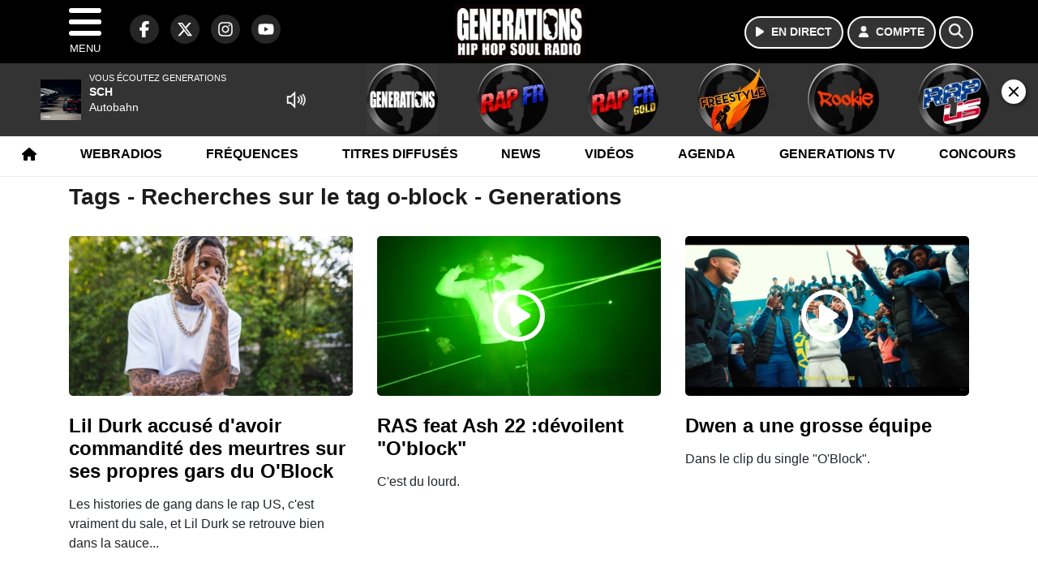

--- FILE ---
content_type: text/html; charset=UTF-8
request_url: https://generations.fr/search/tag/21154/o-block
body_size: 11706
content:
<!DOCTYPE HTML>
<html lang="fr">
<head>
<title>Tags - Recherches sur le tag o-block - Generations</title>
<meta http-equiv="content-type" content="text/html; charset=utf-8" />
<meta name="viewport" content="width=device-width, initial-scale=1.0"/>
<meta name="author" content="Generations" />
<meta name="description" content="Recherches sur le tag o-block Generations quotidiennement" />
<meta name="keywords" content="generations, generation, generation88.2, generations88.2, hiphopsoul, radio, soul, Videos, News, Photos, Sons, Freestyles, Chroniques, Hip, Hop, hiphop, rap, hip-hop, ragga, reggae, funk, rnb, grime, music, musique, black, noir, paris, banlieue, 78, 75, 77, 95, 93, 92, 91, sefyu, alibi, montana, lskadrille, tandem, mctyer, parishiphop, rue, lim, mafia, k1fry, sinik, diams, booba, alpeco, despo, al peco, larsen, medine, youssoupha, kerry, james, webradio, rapfr, fr, us, genratio,playlist, hotlist, exclus,rap francais,roh2f,b2o,ruskov molotov, generationslive" />
<meta name="robots" content="index,follow,max-snippet:-1,max-image-preview:large,max-video-preview:-1" />
<meta name="publisher" content="Generations" />
<meta name="copyright" content="Generations" />
<meta name="DC.title" content="Generations" />
<meta name="geo.placename" content="France" />
<meta name="dev" content="Everlats.com" />
<meta name="apple-itunes-app" content="app-id=369174786" />
<meta name="dailymotion-domain-verification" content="dmjnnzzu9dhjmjx4y" />
<meta property="fb:pages" content="137991556245195" />
<!-- Google Tag Manager -->
<script>
(function(w, d, s, l, i) {
    w[l] = w[l] || [];
    w[l].push({
        'gtm.start': new Date().getTime(),
        event: 'gtm.js'
    });
    var f = d.getElementsByTagName(s)[0],
        j = d.createElement(s),
        dl = l != 'dataLayer' ? '&l=' + l : '';
    j.async = true;
    j.src =
        'https://www.googletagmanager.com/gtm.js?id=' + i + dl;
    f.parentNode.insertBefore(j, f);
})(window, document, 'script', 'dataLayer', 'GTM-KJPZJ9C');
</script>
<!-- End Google Tag Manager -->

<meta name="Googlebot-News" content="noindex, nofollow" />
<meta property="og:site_name" content="Generations" />
<meta property="og:title" content="Tags - Recherches sur le tag o-block - Generations" />
<meta property="og:description" content="Recherches sur le tag o-block Generations quotidiennement" />
<meta property="og:url" content="https://generations.fr/search/tag/21154/o-block" />
<meta property="og:type" content="website" />

<meta property="og:type" content="website" />
<script type="application/ld+json">
[
    {
        "@context": "https://schema.org",
        "@id": "#amt-organization",
        "@type": "Organization",
        "name": "Generations",
        "description": "Generations, Hip-Hop Soul Radio @ Paris (France) - (88.2 FM à Paris et en Ile de France - 101.3 FM à Creil & Meaux)",
        "logo": [
            {
                "@type": "ImageObject",
                "name": "Logo",
                "text": "Logo",
                "url": "https://generations.fr/icon-hires.png",
                "contentUrl": "https://generations.fr/icon-hires.png",
                "width": 192,
                "height": 192
            }
        ],
        "url": "https://generations.fr/",
        "sameAs": [
            "https://www.facebook.com/GenerationsFM",
            "https://x.com/generations"
        ],
        "mainEntityOfPage": "https://generations.fr/"
    },
    {
        "@context": "https://schema.org",
        "@id": "#amt-website",
        "@type": "WebSite",
        "name": "Generations",
        "headline": "Recherches sur le tag o-block Generations quotidiennement",
        "url": "https://generations.fr/search/tag/21154/o-block",
        "potentialAction": {
            "@type": "SearchAction",
            "target": {
                "@type": "EntryPoint",
                "urlTemplate": "https://generations.fr/search/index/{search_term}"
            },
            "query-input": {
                "@type": "PropertyValueSpecification",
                "valueRequired": "True",
                "valueName": "search_term"
            }
        }
    }
]</script>

<link rel="alternate" type="application/rss+xml" title="Generations - News" href="
http://feeds.feedburner.com/generations/news" />
<link rel="alternate" type="application/rss+xml" title="Generations - News" href="
http://feeds.feedburner.com/generations/news" />
<link rel="alternate" type="application/rss+xml" title="Generations - Concours" href="
http://feeds.feedburner.com/generations/concours" />
<link rel="alternate" type="application/rss+xml" title="Generations - Concours" href="
http://feeds.feedburner.com/generations/concours" />
<link rel="shortcut icon" type="image/x-icon" href="https://generations.fr/favicon.ico" />
<link rel="shortcut icon" href="https://generations.fr/favicon.ico" type="image/x-icon" />
<link rel="icon" href="https://generations.fr/favicon.png" type="image/png" />
<link rel="icon" sizes="32x32" href="https://generations.fr/favicon-32.png" type="image/png" />
<link rel="icon" sizes="64x64" href="https://generations.fr/favicon-64.png" type="image/png" />
<link rel="icon" sizes="96x96" href="https://generations.fr/favicon-96.png" type="image/png" />
<link rel="icon" sizes="196x196" href="https://generations.fr/favicon-196.png" type="image/png" />
<link rel="apple-touch-icon" sizes="152x152" href="https://generations.fr/apple-touch-icon.png" />
<link rel="apple-touch-icon" sizes="60x60" href="https://generations.fr/apple-touch-icon-60x60.png" />
<link rel="apple-touch-icon" sizes="76x76" href="https://generations.fr/apple-touch-icon-76x76.png" />
<link rel="apple-touch-icon" sizes="114x114" href="https://generations.fr/apple-touch-icon-114x114.png" />
<link rel="apple-touch-icon" sizes="120x120" href="https://generations.fr/apple-touch-icon-120x120.png" />
<link rel="apple-touch-icon" sizes="144x144" href="https://generations.fr/apple-touch-icon-144x144.png" />
<meta name="msapplication-TileImage" content="https://generations.fr/favicon-144.png" />
<meta name="msapplication-TileColor" content="#FFFFFF" />
<meta name="mobile-web-app-capable" content="yes"/>
<meta name="apple-mobile-web-app-status-bar-style" content="default"/>
<meta name="apple-mobile-web-app-title" content="Generations"/>
<meta name="theme-color" content="#ffffff">

<!-- Stylesheets -->
<link rel="preconnect" href="https://fonts.googleapis.com">
<link rel="preconnect" href="https://fonts.gstatic.com" crossorigin>
<!-- Preload des polices Barlow et Roboto uniquement en latin et latin-ext -->
<link rel="preload" href="https://fonts.gstatic.com/s/barlow/v12/7cHpv4kjgoGqM7E_Ass5ynghnQci.woff2" as="font" type="font/woff2" crossorigin="anonymous">
<link rel="preload" href="https://fonts.gstatic.com/s/barlow/v12/7cHqv4kjgoGqM7E3t-4s6Vostz0rdom9.woff2" as="font" type="font/woff2" crossorigin="anonymous">
<link rel="preload" href="https://fonts.gstatic.com/s/roboto/v32/KFOmCnqEu92Fr1Mu7GxKKTU1Kvnz.woff2" as="font" type="font/woff2" crossorigin="anonymous">
<link rel="preload" href="https://fonts.gstatic.com/s/roboto/v32/KFOlCnqEu92Fr1MmWUlfChc4AMP6lbBP.woff2" as="font" type="font/woff2" crossorigin="anonymous">

<script charset="UTF-8" data-no-optimize="1" data-wpmeteor-nooptimize="true" data-cfasync="false" nowprocket>window.FAST_CMP_OPTIONS = { domainUid: 'e6b31c74-d86b-51ae-932f-1a48ffe74a10', countryCode: 'FR', jurisdiction: 'tcfeuv2', policyUrl: 'https://generations.fr/page/mentions-legales', displaySynchronous: false, publisherName: 'generations.fr', publisherLogo: function (c) { return c.createElement('img', { src: 'https://generations.fr/media/option/logo-generations-50770.webp', height: '40' });}, bootstrap: { excludedIABVendors: [], excludedGoogleVendors: [] }, custom: { vendors: [] } };(function(){var e={484:function(e){window.FAST_CMP_T0=Date.now();window.FAST_CMP_QUEUE={};window.FAST_CMP_QUEUE_ID=0;function t(){var e=Array.prototype.slice.call(arguments);if(!e.length)return Object.values(window.FAST_CMP_QUEUE);else if(e[0]==="ping"){if(typeof e[2]==="function")e[2]({cmpLoaded:false,cmpStatus:"stub",apiVersion:"2.0",cmpId:parseInt("388",10)})}else window.FAST_CMP_QUEUE[window.FAST_CMP_QUEUE_ID++]=e}e.exports={name:"light",handler:t}}};var t={};function a(r){var n=t[r];if(n!==void 0)return n.exports;var o=t[r]={exports:{}};e[r](o,o.exports,a);return o.exports}function r(e){"@babel/helpers - typeof";return r="function"==typeof Symbol&&"symbol"==typeof Symbol.iterator?function(e){return typeof e}:function(e){return e&&"function"==typeof Symbol&&e.constructor===Symbol&&e!==Symbol.prototype?"symbol":typeof e},r(e)}var n=a(484);var o="__tcfapiLocator";var i=window;var s=i;var f;function c(){var e=i.document;var t=!!i.frames[o];if(!t)if(e.body){var a=e.createElement("iframe");a.style.cssText="display:none";a.name=o;e.body.appendChild(a)}else setTimeout(c,5);return!t}function l(e){var t=typeof e.data==="string";var a={};if(t)try{a=JSON.parse(e.data)}catch(e){}else a=e.data;var n=r(a)==="object"?a.__tcfapiCall:null;if(n)window.__tcfapi(n.command,n.version,function(a,r){var o={__tcfapiReturn:{returnValue:a,success:r,callId:n.callId}};if(e&&e.source&&e.source.postMessage)e.source.postMessage(t?JSON.stringify(o):o,"*")},n.parameter)}while(s){try{if(s.frames[o]){f=s;break}}catch(e){}if(s===i.top)break;s=s.parent}if(i.FAST_CMP_HANDLER!=="custom"){if(!f){c();i.__tcfapi=n.handler;i.FAST_CMP_HANDLER=n.name;i.addEventListener("message",l,false)}else{i.__tcfapi=n.handler;i.FAST_CMP_HANDLER=n.name}for(var p in window.FAST_CMP_QUEUE||{})i.__tcfapi.apply(null,window.FAST_CMP_QUEUE[p])}})();</script><script charset="UTF-8" async="true" data-no-optimize="1" data-wpmeteor-nooptimize="true" data-cfasync="false" nowprocket src="https://static.fastcmp.com/fast-cmp-stub.js"></script>

<style type="text/css">
div[data-actirise-slot="top-page"]{
  display: none;
  margin: 10px auto;
}
@media screen and (max-width: 480px){
  div[data-actirise-slot="top-page"].device-mobile{
    display: flex !important;
    width: 100%;
    min-height: 280px;
  }
}
@media screen and (min-width: 481px) and (max-width: 769px){
  div[data-actirise-slot="top-page"].device-tablet{
    display: flex !important;
    width: 100%;
    min-height: 280px;
  }
}
@media screen and (min-width: 770px){
  div[data-actirise-slot="top-page"].device-desktop{
    display: flex !important;
    width: 100%;
    min-height: 250px;
  }
}

<style type="text/css">
div[data-actirise-slot="aside-desktop-top"]{
  display: none;
  margin: 10px auto;
}
@media screen and (min-width: 770px){
  div[data-actirise-slot="aside-desktop-top"].device-desktop{
    display: flex !important;
    width: 100%;
    min-height: 620px;
  }
}
</style>

<link rel="stylesheet" type="text/css" href="https://generations.fr/assets/public/css/app.min.1762246628.css">
<link rel="stylesheet" type="text/css" href="https://generations.fr/assets/public/css/print.1647507233.css" media="print" />


<script src="https://cdn.jsdelivr.net/npm/lazyload@2.0.0-rc.2/lazyload.js"></script>
<!-- END head -->
</head>
<!-- BEGIN body -->

<body id="search_page" class="">
        <!-- Google Tag Manager (noscript) -->
    <noscript><iframe src="https://www.googletagmanager.com/ns.html?id=GTM-KJPZJ9C" height="0" width="0" style="display:none;visibility:hidden"></iframe></noscript>
    <!-- End Google Tag Manager (noscript) -->
    
	           <!-- Sidebar  -->
        <nav id="sidebar-menu" class="">
            <div id="sidebar-menu-title">
                Generations            </div>
            <div id="dismiss">
                <i class="fas fa-arrow-left"></i>
            </div>

                        <div class="on-air bg-semi-light pt-0 px-2" style="position:relative; margin-top:5px;">
                <div class="text-white pt-2">
                    <div class="item-photo current-cover float-left mr-2">
						<img width="80" class="img-fluid lazyload" title="Generations" alt="Generations" src="data:image/svg+xml,%3Csvg
    xmlns='http://www.w3.org/2000/svg'
    viewBox='0 0 3 2'%3E%3C/svg%3E" itemprop="image" height="80" data-src="https://generations.fr/media/thumb/80x80_pochette.webp" />                    </div>

                    <div class="live-container">
                      <div class="blinking-button"></div>
                      <small class="text-white-50">EN DIRECT</small>
                    </div>

                    <div class="mt-1 font-weight-bold playlist-1-title item-title">La Musique revient vite...</div>
                    <div class="playlist-1-artist"></div>
                    <br/>
                    <a href="https://generations.fr/radio/webradio/1/generations" class="semi-round-button bg-semi-light dismiss-menu float-left" rel="open_player" data-id="1"><i class="fa fa-play"></i> <span>ECOUTER</span></a>
                </div>
            </div>
            
            <form class="form my-2 mx-auto px-2 position-relative" action="https://generations.fr/search" method="post">
                <div class="input-group">
                    <input class="form-control py-2 border-right-0 border" type="search" name="search" placeholder="Rechercher" value="" id="search-input" aria-label="Rechercher">
                    <span class="input-group-append">
                        <button class="btn btn-light border-left-0 border" type="submit" aria-label="Rechercher">
                            <i class="fa fa-search"></i>
                        </button>
                      </span>
                </div>
            </form>

            <ul class="list-unstyled" style="padding-bottom:50px;">

                                    
                  <li>
                        <a class="collapsed" data-toggle="collapse" href="#submenu243" role="button" aria-expanded="false" aria-controls="submenu243">Radio <i class="fas fa-caret-down"></i></a>
                        <ul class="collapse list-unstyled" id="submenu243">
                                                      <li><a href="https://generations.fr/radio/grille-programme">Emissions</a></li>
                                                      <li><a href="https://generations.fr/radio/equipe">Animateurs</a></li>
                                                      <li><a href="https://generations.fr/radio/top">Playlist</a></li>
                                                      <li><a href="https://generations.fr/radio/history">Titres diffusés</a></li>
                                                      <li><a href="https://generations.fr/photo">Photos</a></li>
                                                      <li><a href="https://generations.fr/artiste">Artistes</a></li>
                                                      <li><a href="https://generations.fr/podcast">Podcasts</a></li>
                                                      <li><a href="https://generations.fr/radio/frequences">Fréquences</a></li>
                                                      <li><a href="http://itunes.apple.com/fr/app/generations/id369174786?mt=8" target="_blank" rel="nofollow">iPhone</a></li>
                                                      <li><a href="https://market.android.com/details?id=egdigital.generations" target="_blank" rel="nofollow">Android</a></li>
                                                </ul>
                  </li>
                  
                                                <li>
                    <a href="https://generations.fr/radio/webradio">Webradios</a></li>
                  
                                                <li>
                    <a href="https://generations.fr/video">Vidéos</a></li>
                  
                                                <li>
                    <a href="https://generations.fr/page/generations-tv">Generations TV</a></li>
                  
                              
                  <li>
                        <a class="collapsed" data-toggle="collapse" href="#submenu256" role="button" aria-expanded="false" aria-controls="submenu256">Sons <i class="fas fa-caret-down"></i></a>
                        <ul class="collapse list-unstyled" id="submenu256">
                                                      <li><a href="https://generations.fr/podcast">Podcasts</a></li>
                                                      <li><a href="https://generations.fr/radio/webradio">Webradios</a></li>
                                                      <li><a href="https://generations.fr/page/playlist">Playlist</a></li>
                                                </ul>
                  </li>
                  
                                                <li>
                    <a href="https://generations.fr/news">News</a></li>
                  
                                                <li>
                    <a href="https://generations.fr/sport">Sport</a></li>
                  
                              
                  <li>
                        <a class="collapsed" data-toggle="collapse" href="#submenu271" role="button" aria-expanded="false" aria-controls="submenu271">Lyon <i class="fas fa-caret-down"></i></a>
                        <ul class="collapse list-unstyled" id="submenu271">
                                                      <li><a href="https://generations.fr/lyon/concours">Concours</a></li>
                                                      <li><a href="https://generations.fr/agenda-lyon">Agenda</a></li>
                                                      <li><a href="https://generations.fr/lyon/clips">Clips</a></li>
                                                      <li><a href="https://generations.fr/radio/contact/9">Contact</a></li>
                                                </ul>
                  </li>
                  
                                                <li>
                    <a href="https://generations.fr/agenda">Agenda</a></li>
                  
                                                <li>
                    <a href="https://generations.fr/radio/contact">Contacts</a></li>
                  
                              
                  <li>
                        <a class="collapsed" data-toggle="collapse" href="#submenu269" role="button" aria-expanded="false" aria-controls="submenu269">Services <i class="fas fa-caret-down"></i></a>
                        <ul class="collapse list-unstyled" id="submenu269">
                                                      <li><a href="https://generations.fr/concours">Concours</a></li>
                                                      <li><a href="https://generations.fr/game">Quizz Generations</a></li>
                                                      <li><a href="https://generations.fr/horoscope">Horoscope</a></li>
                                                      <li><a href="https://generations.fr/special/recrute">Generations recrute</a></li>
                                                </ul>
                  </li>
                  
                        </ul>
        </nav>
   
    <!-- Page Content  -->
    <div id="content">
    <div class="header-nav">
      <header class="header bg-secondary fixed-top">
          <div class="container d-flex" style="position: relative;">

                                <div id="nav-icon" class="sidebarCollapse">
                    <span></span>
                    <span></span>
                    <span></span>
                    <span></span>
                    MENU
                  </div>
              
                  <div class="social-icons">
  					    							  <a class="d-none d-lg-inline d-xl-inline" href="https://www.facebook.com/GenerationsFM" target="_blank" aria-label="Generations sur Facebook"><span class="nav-soc fa-brands fa-facebook-f"></span></a>
					  					    							  <a class="d-none d-lg-inline d-xl-inline" href="https://x.com/generations" target="_blank" aria-label="Generations sur Twitter"><span class="nav-soc fab fa-x-twitter"></span></a>
					  					    							  <a class="d-none d-lg-inline d-xl-inline" href="https://www.instagram.com/generations.fr" target="_blank" aria-label="Generations sur Instagram"><span class="nav-soc fa-brands fa-instagram"></span></a>
					  					    							  <a class="d-none d-xl-inline" href="https://www.youtube.com/generations" target="_blank" aria-label="Generations sur YouTube"><span class="nav-soc fa-brands fa-youtube"></span></a>
  					  					                    </div>

                  <div class="logo mx-auto">
                      <a href="https://generations.fr/">
                          <picture><source media="(max-width: 575.98px)" type="image/webp" srcset="https://generations.fr/media/option/thumb/118x50_logo-generations-50770.webp 1x"><source type="image/webp" srcset="https://generations.fr/media/option/thumb/161x68_logo-generations-50770.webp 1x"><source srcset="https://generations.fr/media/option/thumb/161x68_logo-generations-50770.png 1x"><img src="https://generations.fr/media/option/thumb/161x68_logo-generations-50770.png" alt="Generations" title="Generations" width="161" height="68" class="img-fluid" loading="lazy" /></picture>                      </a>
                      <h3>Generations</h3>
                  </div>

                                    <div id="nav-play">
                    <a href="https://generations.fr/radio/webradio/1/generations" class="semi-round-button bg-semi-light" rel="open_player" data-id="1" aria-label="Ecouter en direct"><i class="fa fa-play"></i> <span>EN DIRECT</span></a>
                  </div>
                  
                                    <div id="nav-user">
                    <a href="https://generations.fr/sessions/login" class="semi-round-button bg-semi-light" aria-label="Mon compte"><i class="fa fa-user"></i> <span>COMPTE</span></a>
                  </div>

                  <div id="nav-search">
                    <a href="#" id="search-trigger" class="semi-round-button bg-semi-light" aria-label="Rechercher"><i class="fa fa-search"></i></a>
                    <div id="search-wrapper">
                      <form id="search-form" class="form form-search" action="https://generations.fr/search" method="post">
                        <div class="input-group">
                          <input class="form-control py-2 border-right-0 border" type="search" name="search" placeholder="Rechercher" id="search-input" aria-label="Rechercher">
                          <span class="input-group-append">
                            <button class="btn btn-light border-left-0 border" type="submit" aria-label="Rechercher">
                              <i class="fa fa-search"></i>
                            </button>
                          </span>
                        </div>
                      </form>
                    </div>
                  </div>

                            </div>
      </header>

      <nav class="scrolling-menu">
        <ul class="nav">
                              <li class="nav-item">
              <a class="nav-link" href="https://generations.fr/"><i class="fa fa-home"></i></a>
          </li>
                    <li class="nav-item">
              <a class="nav-link" href="https://generations.fr/radio/webradio">Webradios</a>
          </li>
                    <li class="nav-item">
              <a class="nav-link" href="https://generations.fr/radio/frequences">Fréquences</a>
          </li>
                    <li class="nav-item">
              <a class="nav-link" href="https://generations.fr/radio/history">Titres diffusés</a>
          </li>
                    <li class="nav-item">
              <a class="nav-link" href="https://generations.fr/news">News</a>
          </li>
                    <li class="nav-item">
              <a class="nav-link" href="https://generations.fr/video">Vidéos</a>
          </li>
                    <li class="nav-item">
              <a class="nav-link" href="https://generations.fr/agenda">Agenda</a>
          </li>
                    <li class="nav-item">
              <a class="nav-link" href="https://generations.fr/page/generations-tv">Generations TV</a>
          </li>
                    <li class="nav-item">
              <a class="nav-link" href="https://generations.fr/concours">Concours</a>
          </li>
                            </ul>
      </nav>
    </div>

    
    <main role="main" class="fluid-container">

    
        <!-- /3730608/Generations_Habillage -->
        
        <!-- BEGIN .content -->
        <section id="top-container" class="container">

            
            
                                                <!-- BEGIN .content -->
        </section>

        <!-- BEGIN .content-main -->
        <div class="content-main">

            <section class="container page-articles">


		<div class="row mt-2">
			<div class="col-12">
				<h3 class="font-weight-bold mb-3">Tags - Recherches sur le tag o-block - Generations</h3>
			</div>
		</div>

  	
	<div class="row mt-2 justify-content-center">
				<a id="post-80403"></a>
<div class="post-80403 post pt-2 col-md-4 ">
	<div class="row">
				<div class="col-12 col-md-12 mb-2">
			<div class="item-header">
									<a href="https://generations.fr/news/coulisse/80403/lil-durk-accuse-d-avoir-commandite-des-meurtres-sur-ses-propres-gars-du-o-block"  class="item-photo"><picture><source media="(max-width: 575.98px)" type="image/webp" srcset="https://generations.fr/media/news/thumb/400x225_lil-durk-accuse-d-avoir-commandite-des-meurtres-sur-ses-propres-gars-du-o-block_68e636f5eb612.webp 1x, https://generations.fr/media/news/thumb/800x450_lil-durk-accuse-d-avoir-commandite-des-meurtres-sur-ses-propres-gars-du-o-block_68e636f5eb612.webp 2x"><source type="image/webp" srcset="https://generations.fr/media/news/thumb/430x241_lil-durk-accuse-d-avoir-commandite-des-meurtres-sur-ses-propres-gars-du-o-block_68e636f5eb612.webp 1x, https://generations.fr/media/news/thumb/860x482_lil-durk-accuse-d-avoir-commandite-des-meurtres-sur-ses-propres-gars-du-o-block_68e636f5eb612.webp 2x"><source srcset="https://generations.fr/media/news/thumb/430x241_lil-durk-accuse-d-avoir-commandite-des-meurtres-sur-ses-propres-gars-du-o-block_68e636f5eb612.jpg 1x, https://generations.fr/media/news/thumb/860x482_lil-durk-accuse-d-avoir-commandite-des-meurtres-sur-ses-propres-gars-du-o-block_68e636f5eb612.jpg 2x"><img src="https://generations.fr/media/news/thumb/430x241_lil-durk-accuse-d-avoir-commandite-des-meurtres-sur-ses-propres-gars-du-o-block_68e636f5eb612.jpg" alt="Lil Durk accus&eacute; d'avoir commandit&eacute; des meurtres sur ses propres gars du O'Block" title="Lil Durk accus&eacute; d'avoir commandit&eacute; des meurtres sur ses propres gars du O'Block" width="430" height="241" class="img-fluid" loading="lazy" /></picture></a>
			</div>
		</div>
				<div class="item-content col-12 col-md-12">
						<h4 class="font-weight-bold" style="font-size:110%">
								<a class="text-dark" href="https://generations.fr/news/coulisse/80403/lil-durk-accuse-d-avoir-commandite-des-meurtres-sur-ses-propres-gars-du-o-block" >Lil Durk accusé d'avoir commandité des meurtres sur ses propres gars du O'Block</a>
			</h4>
						<p>Les histories de gang dans le rap US, c'est vraiment du sale, et Lil Durk se retrouve bien dans la sauce...</p>
		</div>
	</div>

</div>						<a id="post-73813"></a>
<div class="post-73813 post pt-2 col-md-4 ">
	<div class="row">
				<div class="col-12 col-md-12 mb-2">
			<div class="item-header">
						<a href="https://generations.fr/video/clip/73813/ras-feat-ash-22-devoilent-o-block"  class="item-play" title="RAS feat Ash 22 :dévoilent "O'block""><i class="far fa-play-circle"></i></a>			<a href="https://generations.fr/video/clip/73813/ras-feat-ash-22-devoilent-o-block"  class="item-photo"><picture><source media="(max-width: 575.98px)" type="image/webp" srcset="https://generations.fr/media/video/thumb/400x225_ras-feat-ash-22-nouveau-son-o-block_64919341b90a4.webp 1x, https://generations.fr/media/video/thumb/800x450_ras-feat-ash-22-nouveau-son-o-block_64919341b90a4.webp 2x"><source type="image/webp" srcset="https://generations.fr/media/video/thumb/430x241_ras-feat-ash-22-nouveau-son-o-block_64919341b90a4.webp 1x, https://generations.fr/media/video/thumb/860x482_ras-feat-ash-22-nouveau-son-o-block_64919341b90a4.webp 2x"><source srcset="https://generations.fr/media/video/thumb/430x241_ras-feat-ash-22-nouveau-son-o-block_64919341b90a4.png 1x, https://generations.fr/media/video/thumb/860x482_ras-feat-ash-22-nouveau-son-o-block_64919341b90a4.png 2x"><img src="https://generations.fr/media/video/thumb/430x241_ras-feat-ash-22-nouveau-son-o-block_64919341b90a4.png" alt="RAS feat Ash 22 :d&eacute;voilent &quot;O'block&quot;" title="RAS feat Ash 22 :d&eacute;voilent &quot;O'block&quot;" width="430" height="241" class="img-fluid" loading="lazy" /></picture></a>
			</div>
		</div>
				<div class="item-content col-12 col-md-12">
						<h4 class="font-weight-bold" style="font-size:110%">
								<a class="text-dark" href="https://generations.fr/video/clip/73813/ras-feat-ash-22-devoilent-o-block" >RAS feat Ash 22 :dévoilent "O'block"</a>
			</h4>
						<p>C'est du lourd.</p>
		</div>
	</div>

</div>						<a id="post-70817"></a>
<div class="post-70817 post pt-2 col-md-4 ">
	<div class="row">
				<div class="col-12 col-md-12 mb-2">
			<div class="item-header">
						<a href="https://generations.fr/video/clip/70817/dwen-a-une-grosse-equipe"  class="item-play" title="Dwen a une grosse équipe"><i class="far fa-play-circle"></i></a>			<a href="https://generations.fr/video/clip/70817/dwen-a-une-grosse-equipe"  class="item-photo"><picture><source media="(max-width: 575.98px)" type="image/webp" srcset="https://generations.fr/media/video/thumb/400x225_dwen-a-une-grosse-equipe_637608b5d9294.webp 1x, https://generations.fr/media/video/thumb/800x450_dwen-a-une-grosse-equipe_637608b5d9294.webp 2x"><source type="image/webp" srcset="https://generations.fr/media/video/thumb/430x241_dwen-a-une-grosse-equipe_637608b5d9294.webp 1x, https://generations.fr/media/video/thumb/860x482_dwen-a-une-grosse-equipe_637608b5d9294.webp 2x"><source srcset="https://generations.fr/media/video/thumb/430x241_dwen-a-une-grosse-equipe_637608b5d9294.png 1x, https://generations.fr/media/video/thumb/860x482_dwen-a-une-grosse-equipe_637608b5d9294.png 2x"><img src="https://generations.fr/media/video/thumb/430x241_dwen-a-une-grosse-equipe_637608b5d9294.png" alt="Dwen a une grosse &eacute;quipe" title="Dwen a une grosse &eacute;quipe" width="430" height="241" class="img-fluid" loading="lazy" /></picture></a>
			</div>
		</div>
				<div class="item-content col-12 col-md-12">
						<h4 class="font-weight-bold" style="font-size:110%">
								<a class="text-dark" href="https://generations.fr/video/clip/70817/dwen-a-une-grosse-equipe" >Dwen a une grosse équipe</a>
			</h4>
						<p>Dans le clip du single "O'Block".</p>
		</div>
	</div>

</div>						<a id="post-66127"></a>
<div class="post-66127 post pt-2 col-md-4 ">
	<div class="row">
				<div class="item-content col-12 col-md-12">
						<h4 class="font-weight-bold" style="font-size:110%">
								<a class="text-dark" href="https://generations.fr/news/coulisse/66127/nba-youngboy-manque-de-respect-a-king-von-lil-durk-le-clashe" >NBA YoungBoy manque de respect à King Von, Lil Durk le clashe</a>
			</h4>
						<p>On ne touche pas à la mémoire de Von.</p>
		</div>
	</div>

</div>						<a id="post-61310"></a>
<div class="post-61310 post pt-2 col-md-4 ">
	<div class="row">
				<div class="item-content col-12 col-md-12">
						<h4 class="font-weight-bold" style="font-size:110%">
								<a class="text-dark" href="https://generations.fr/news/coulisse/61310/lil-durk-veut-racheter-o-block-son-ancien-quartier" >Lil Durk veut racheter O'Block, son ancien quartier.</a>
			</h4>
						<p>Un acte fort symboliquement.</p>
		</div>
	</div>

</div>						<a id="post-44982"></a>
<div class="post-44982 post pt-2 col-md-4 ">
	<div class="row">
				<div class="item-content col-12 col-md-12">
						<h4 class="font-weight-bold" style="font-size:110%">
								<a class="text-dark" href="https://generations.fr/news/coulisse/44982/quand-6ix9ine-se-balade-en-ville-avec-la-petite-amie-de-chief-keef" >Quand 6ix9ine se balade en ville avec la petite amie de Chief Keef !</a>
			</h4>
						<p>Et s'il n'y avait que cela...</p>
		</div>
	</div>

</div>				<!-- END .row -->
	</div>

	<div style="clear:both;"></div></section>            <!-- END .content-main -->
        </div>

    </main>

    <!-- BEGIN .footer -->
    <footer class="footer bg-primary text-white">

        <!-- BEGIN .footer-blocks -->
        <div class="container pt-3">

                            <div class="row text-md-left text-center">
                                            <div class="mb-3 col-md-2">
                            <span class="footer-title-menu">RADIO</span>
                            <br/>
                                                                                                <a class="text-white-50" href="https://generations.fr/radio/contact" >Contact</a><br />
                                                                <a class="text-white-50" href="https://generations.fr/radio/equipe" >Equipe</a><br />
                                                                <a class="text-white-50" href="https://generations.fr/radio/history" >Titres diffusés</a><br />
                                                                <a class="text-white-50" href="https://generations.fr/radio/frequences" >Fréquences</a><br />
                                                                                        </div>
                                            <div class="mb-3 col-md-2">
                            <span class="footer-title-menu">NEWS</span>
                            <br/>
                                                                                                <a class="text-white-50" href="https://generations.fr/news" >News</a><br />
                                                                <a class="text-white-50" href="https://generations.fr/video" >Vidéos</a><br />
                                                                <a class="text-white-50" href="https://generations.fr/radio/contact/1" >Contacter la rédac</a><br />
                                                                                        </div>
                                            <div class="mb-3 col-md-2">
                            <span class="footer-title-menu">RUBRIQUES</span>
                            <br/>
                                                                                                <a class="text-white-50" href="https://generations.fr/agenda" >Bons Plans</a><br />
                                                                <a class="text-white-50" href="https://generations.fr/radio/emissions" >Emissions</a><br />
                                                                <a class="text-white-50" href="https://generations.fr/concours" >Concours</a><br />
                                                                                        </div>
                                            <div class="mb-3 col-md-2">
                            <span class="footer-title-menu">PODCASTS</span>
                            <br/>
                                                                                                <a class="text-white-50" href="https://generations.fr/podcast" >Podcasts</a><br />
                                                                <a class="text-white-50" href="https://generations.fr/radio/webradio" >Webradios</a><br />
                                                                                        </div>
                                            <div class="mb-3 col-md-2">
                            <span class="footer-title-menu">APPS</span>
                            <br/>
                                                                                                <a class="text-white-50" href="http://itunes.apple.com/fr/app/generations/id369174786?mt=8" target="_blank"  rel="nofollow">Generations sur iPhone</a><br />
                                                                <a class="text-white-50" href="https://market.android.com/details?id=egdigital.generations" target="_blank"  rel="nofollow">Generations sur Android</a><br />
                                                                                        </div>
                                    </div>
            
            <div class="row">
                <ul class="col-12 list-unstyled d-flex justify-content-center social-icons">
                                        <li class="p-2"><a href="https://www.facebook.com/GenerationsFM" target="_blank" class="circle-button" aria-label="Generations sur Facebook"><i class="fa-brands fa-facebook-f"></i></a>
                    </li>
                                                            <li class="p-2"><a href="https://x.com/generations" target="_blank" class="circle-button" aria-label="Generations sur Twitter"><i class="fa-brands fa-x-twitter"></i></a>
                    </li>
                                                            <li class="p-2"><a href="https://www.youtube.com/generations" target="_blank" class="circle-button" aria-label="Generations sur YouTube"><i class="fa-brands fa-youtube"></i></a>
                    </li>
                                                            <li class="p-2"><a href="https://www.instagram.com/generations.fr" target="_blank" class="circle-button" aria-label="Generations sur Instagram"><i class="fa-brands fa-instagram"></i></a>
                    </li>
                                                                            </ul>
            </div>

            
            <div class="text-center py-4">
                <p class="text-white-50">
                    © 2025 Generations Tous droits réservés.
                    <br/><small> <a href="https://generations.fr/contact_email/signalement" rel="nofollow" class="text-white">Signaler un contenu                    </a> - <a href="https://generations.fr/page/mentions-legales" rel="nofollow" class="text-white">Mentions légales                    </a> - <a href="https://generations.fr/page/politique-de-confidentialite" rel="nofollow" class="text-white">Politique de cookies</a> - <a href="
https://generations.fr/contact" class="text-white">
                        Contact</a></small>
                    <br />                </p>
            </div>

        </div>
        <!-- END .container -->

    </footer>
    <!-- END .footer -->

  </div><!-- END #content -->

    <div class="bottom-player">
      <div class="player">
	<div class="player-bg" data-radio-id="1">
		<div class="fluid-container">
			<div class="audio-player" data-toggle="tooltip" title="Lancez et stoppez la lecture depuis ce player !">
				<audio id="audio-player" class="stream" controls="controls" x-webkit-airplay="allow" style="display:none;">
										<source type="audio/aac" src="https://eg-ad.fr/empty.mp3" data-src="https://generationfm.ice.infomaniak.ch/generationfm-high.mp3?aw_0_1st.playerId=generations_web&i=69450" />
										<source type="audio/mp3" src="https://eg-ad.fr/empty.mp3" data-src="https://generationfm.ice.infomaniak.ch/generationfm-high.mp3?aw_0_1st.playerId=generations_web&i=28493" />
				</audio>

      			<div class="onair-player">
					<div class="cover-player playlist-1-cover">
						<img width="50" class="img-fluid lazyload" title="Generations" alt="Generations" src="data:image/svg+xml,%3Csvg
    xmlns='http://www.w3.org/2000/svg'
    viewBox='0 0 3 2'%3E%3C/svg%3E" itemprop="image" height="50" data-src="https://generations.fr/media/thumb/50x50_pochette.webp" />					</div>
					<div class="playlist-radio">Vous écoutez Generations</div>
					<div class="playlist-1-artist"></div>
					<div class="playlist-1-title">Radio Non Stop</div>
      			</div>

			</div>

            <div class="other-webradio">
				        <div class="scrolling-menu">
		<ul class="nav scrolling-radio">
						<li class="post-1 item mx-4">
				<div class="item-header-square text-center">
					<a href="https://generations.fr/radio/webradio/1/generations" rel="open_player" class="item-photo-square" data-id="1"><picture><source media="(max-width: 575.98px)" type="image/webp" srcset="https://generations.fr/media/radio/thumb/85x85_generations.webp 1x"><source type="image/webp" srcset="https://generations.fr/media/radio/thumb/88x88_generations.webp 1x"><source srcset="https://generations.fr/media/radio/thumb/88x88_generations.png 1x"><img src="https://generations.fr/media/radio/thumb/88x88_generations.png" alt="Generations" title="Generations" width="88" height="88" class="" loading="lazy" /></picture></a>
				</div>
				<div class="clear-float"></div>
			</li>
						<li class="post-2 item mx-4">
				<div class="item-header-square text-center">
					<a href="https://generations.fr/radio/webradio/2/generations-rap-fr" rel="open_player" class="item-photo-square" data-id="2"><picture><source media="(max-width: 575.98px)" type="image/webp" srcset="https://generations.fr/media/radio/thumb/85x85_rapfr.webp 1x"><source type="image/webp" srcset="https://generations.fr/media/radio/thumb/88x88_rapfr.webp 1x"><source srcset="https://generations.fr/media/radio/thumb/88x88_rapfr.png 1x"><img src="https://generations.fr/media/radio/thumb/88x88_rapfr.png" alt="Generations Rap FR" title="Generations Rap FR" width="88" height="88" class="" loading="lazy" /></picture></a>
				</div>
				<div class="clear-float"></div>
			</li>
						<li class="post-7 item mx-4">
				<div class="item-header-square text-center">
					<a href="https://generations.fr/radio/webradio/7/generations-rap-fr-gold" rel="open_player" class="item-photo-square" data-id="7"><picture><source media="(max-width: 575.98px)" type="image/webp" srcset="https://generations.fr/media/radio/thumb/85x85_rap_fr1.webp 1x"><source type="image/webp" srcset="https://generations.fr/media/radio/thumb/88x88_rap_fr1.webp 1x"><source srcset="https://generations.fr/media/radio/thumb/88x88_rap_fr1.png 1x"><img src="https://generations.fr/media/radio/thumb/88x88_rap_fr1.png" alt="Generations Rap FR Gold" title="Generations Rap FR Gold" width="88" height="88" class="" loading="lazy" /></picture></a>
				</div>
				<div class="clear-float"></div>
			</li>
						<li class="post-10 item mx-4">
				<div class="item-header-square text-center">
					<a href="https://generations.fr/radio/webradio/10/generations-freestyle" rel="open_player" class="item-photo-square" data-id="10"><picture><source media="(max-width: 575.98px)" type="image/webp" srcset="https://generations.fr/media/radio/thumb/85x85_61e81a76734cb-generations-freestyle-logo.webp 1x, https://generations.fr/media/radio/thumb/170x170_61e81a76734cb-generations-freestyle-logo.webp 2x"><source type="image/webp" srcset="https://generations.fr/media/radio/thumb/88x88_61e81a76734cb-generations-freestyle-logo.webp 1x, https://generations.fr/media/radio/thumb/176x176_61e81a76734cb-generations-freestyle-logo.webp 2x"><source srcset="https://generations.fr/media/radio/thumb/88x88_61e81a76734cb-generations-freestyle-logo.png 1x, https://generations.fr/media/radio/thumb/176x176_61e81a76734cb-generations-freestyle-logo.png 2x"><img src="https://generations.fr/media/radio/thumb/88x88_61e81a76734cb-generations-freestyle-logo.png" alt="Generations Freestyle" title="Generations Freestyle" width="88" height="88" class="" loading="lazy" /></picture></a>
				</div>
				<div class="clear-float"></div>
			</li>
						<li class="post-29 item mx-4">
				<div class="item-header-square text-center">
					<a href="https://generations.fr/radio/webradio/29/generations-rookie" rel="open_player" class="item-photo-square" data-id="29"><picture><source media="(max-width: 575.98px)" type="image/webp" srcset="https://generations.fr/media/radio/thumb/85x85_5c98b6ba8ef39-boutons-webradio-rookie.webp 1x, https://generations.fr/media/radio/thumb/170x170_5c98b6ba8ef39-boutons-webradio-rookie.webp 2x"><source type="image/webp" srcset="https://generations.fr/media/radio/thumb/88x88_5c98b6ba8ef39-boutons-webradio-rookie.webp 1x, https://generations.fr/media/radio/thumb/176x176_5c98b6ba8ef39-boutons-webradio-rookie.webp 2x"><source srcset="https://generations.fr/media/radio/thumb/88x88_5c98b6ba8ef39-boutons-webradio-rookie.png 1x, https://generations.fr/media/radio/thumb/176x176_5c98b6ba8ef39-boutons-webradio-rookie.png 2x"><img src="https://generations.fr/media/radio/thumb/88x88_5c98b6ba8ef39-boutons-webradio-rookie.png" alt="Generations Rookie" title="Generations Rookie" width="88" height="88" class="" loading="lazy" /></picture></a>
				</div>
				<div class="clear-float"></div>
			</li>
						<li class="post-3 item mx-4">
				<div class="item-header-square text-center">
					<a href="https://generations.fr/radio/webradio/3/generations-rap-u-s" rel="open_player" class="item-photo-square" data-id="3"><picture><source media="(max-width: 575.98px)" type="image/webp" srcset="https://generations.fr/media/radio/thumb/85x85_rap_us.webp 1x"><source type="image/webp" srcset="https://generations.fr/media/radio/thumb/88x88_rap_us.webp 1x"><source srcset="https://generations.fr/media/radio/thumb/88x88_rap_us.png 1x"><img src="https://generations.fr/media/radio/thumb/88x88_rap_us.png" alt="Generations Rap U.S" title="Generations Rap U.S" width="88" height="88" class="" loading="lazy" /></picture></a>
				</div>
				<div class="clear-float"></div>
			</li>
						<li class="post-9 item mx-4">
				<div class="item-header-square text-center">
					<a href="https://generations.fr/radio/webradio/9/generations-rap-u-s-gold" rel="open_player" class="item-photo-square" data-id="9"><picture><source media="(max-width: 575.98px)" type="image/webp" srcset="https://generations.fr/media/radio/thumb/85x85_rap_us_gold.webp 1x"><source type="image/webp" srcset="https://generations.fr/media/radio/thumb/88x88_rap_us_gold.webp 1x"><source srcset="https://generations.fr/media/radio/thumb/88x88_rap_us_gold.png 1x"><img src="https://generations.fr/media/radio/thumb/88x88_rap_us_gold.png" alt="Generations RAP U.S Gold" title="Generations RAP U.S Gold" width="88" height="88" class="" loading="lazy" /></picture></a>
				</div>
				<div class="clear-float"></div>
			</li>
						<li class="post-11 item mx-4">
				<div class="item-header-square text-center">
					<a href="https://generations.fr/radio/webradio/11/generations-en-mode-brand-new" rel="open_player" class="item-photo-square" data-id="11"><picture><source media="(max-width: 575.98px)" type="image/webp" srcset="https://generations.fr/media/radio/thumb/85x85_brandnew.webp 1x"><source type="image/webp" srcset="https://generations.fr/media/radio/thumb/88x88_brandnew.webp 1x"><source srcset="https://generations.fr/media/radio/thumb/88x88_brandnew.png 1x"><img src="https://generations.fr/media/radio/thumb/88x88_brandnew.png" alt="Generations En Mode Brand New" title="Generations En Mode Brand New" width="88" height="88" class="" loading="lazy" /></picture></a>
				</div>
				<div class="clear-float"></div>
			</li>
						<li class="post-43 item mx-4">
				<div class="item-header-square text-center">
					<a href="https://generations.fr/radio/webradio/43/generations-g-funk" rel="open_player" class="item-photo-square" data-id="43"><picture><source media="(max-width: 575.98px)" type="image/webp" srcset="https://generations.fr/media/radio/thumb/85x85_6569cabfc3da8-g-funk.webp 1x, https://generations.fr/media/radio/thumb/170x170_6569cabfc3da8-g-funk.webp 2x"><source type="image/webp" srcset="https://generations.fr/media/radio/thumb/88x88_6569cabfc3da8-g-funk.webp 1x, https://generations.fr/media/radio/thumb/176x176_6569cabfc3da8-g-funk.webp 2x"><source srcset="https://generations.fr/media/radio/thumb/88x88_6569cabfc3da8-g-funk.png 1x, https://generations.fr/media/radio/thumb/176x176_6569cabfc3da8-g-funk.png 2x"><img src="https://generations.fr/media/radio/thumb/88x88_6569cabfc3da8-g-funk.png" alt="Generations G-Funk" title="Generations G-Funk" width="88" height="88" class="" loading="lazy" /></picture></a>
				</div>
				<div class="clear-float"></div>
			</li>
						<li class="post-50 item mx-4">
				<div class="item-header-square text-center">
					<a href="https://generations.fr/radio/webradio/50/generations-genezio" rel="open_player" class="item-photo-square" data-id="50"><picture><source media="(max-width: 575.98px)" type="image/webp" srcset="https://generations.fr/media/radio/thumb/85x85_68f254cc33c0e-genezio-avec-arriere-plan-supprime.webp 1x, https://generations.fr/media/radio/thumb/170x170_68f254cc33c0e-genezio-avec-arriere-plan-supprime.webp 2x"><source type="image/webp" srcset="https://generations.fr/media/radio/thumb/88x88_68f254cc33c0e-genezio-avec-arriere-plan-supprime.webp 1x, https://generations.fr/media/radio/thumb/176x176_68f254cc33c0e-genezio-avec-arriere-plan-supprime.webp 2x"><source srcset="https://generations.fr/media/radio/thumb/88x88_68f254cc33c0e-genezio-avec-arriere-plan-supprime.png 1x, https://generations.fr/media/radio/thumb/176x176_68f254cc33c0e-genezio-avec-arriere-plan-supprime.png 2x"><img src="https://generations.fr/media/radio/thumb/88x88_68f254cc33c0e-genezio-avec-arriere-plan-supprime.png" alt="Generations Genezio" title="Generations Genezio" width="88" height="88" class="" loading="lazy" /></picture></a>
				</div>
				<div class="clear-float"></div>
			</li>
						<li class="post-37 item mx-4">
				<div class="item-header-square text-center">
					<a href="https://generations.fr/radio/webradio/37/generations-drill" rel="open_player" class="item-photo-square" data-id="37"><picture><source media="(max-width: 575.98px)" type="image/webp" srcset="https://generations.fr/media/radio/thumb/85x85_6242ff5d81477-drill-application-90x90-36975.webp 1x, https://generations.fr/media/radio/thumb/170x170_6242ff5d81477-drill-application-90x90-36975.webp 2x"><source type="image/webp" srcset="https://generations.fr/media/radio/thumb/88x88_6242ff5d81477-drill-application-90x90-36975.webp 1x, https://generations.fr/media/radio/thumb/176x176_6242ff5d81477-drill-application-90x90-36975.webp 2x"><source srcset="https://generations.fr/media/radio/thumb/88x88_6242ff5d81477-drill-application-90x90-36975.png 1x, https://generations.fr/media/radio/thumb/176x176_6242ff5d81477-drill-application-90x90-36975.png 2x"><img src="https://generations.fr/media/radio/thumb/88x88_6242ff5d81477-drill-application-90x90-36975.png" alt="Generations Drill" title="Generations Drill" width="88" height="88" class="" loading="lazy" /></picture></a>
				</div>
				<div class="clear-float"></div>
			</li>
						<li class="post-44 item mx-4">
				<div class="item-header-square text-center">
					<a href="https://generations.fr/radio/webradio/44/generations-uk" rel="open_player" class="item-photo-square" data-id="44"><picture><source media="(max-width: 575.98px)" type="image/webp" srcset="https://generations.fr/media/radio/thumb/85x85_6569cbd9a9a8a-uk.webp 1x, https://generations.fr/media/radio/thumb/170x170_6569cbd9a9a8a-uk.webp 2x"><source type="image/webp" srcset="https://generations.fr/media/radio/thumb/88x88_6569cbd9a9a8a-uk.webp 1x, https://generations.fr/media/radio/thumb/176x176_6569cbd9a9a8a-uk.webp 2x"><source srcset="https://generations.fr/media/radio/thumb/88x88_6569cbd9a9a8a-uk.png 1x, https://generations.fr/media/radio/thumb/176x176_6569cbd9a9a8a-uk.png 2x"><img src="https://generations.fr/media/radio/thumb/88x88_6569cbd9a9a8a-uk.png" alt="Generations UK" title="Generations UK" width="88" height="88" class="" loading="lazy" /></picture></a>
				</div>
				<div class="clear-float"></div>
			</li>
						<li class="post-4 item mx-4">
				<div class="item-header-square text-center">
					<a href="https://generations.fr/radio/webradio/4/generations-r-b" rel="open_player" class="item-photo-square" data-id="4"><picture><source media="(max-width: 575.98px)" type="image/webp" srcset="https://generations.fr/media/radio/thumb/85x85_rnb.webp 1x"><source type="image/webp" srcset="https://generations.fr/media/radio/thumb/88x88_rnb.webp 1x"><source srcset="https://generations.fr/media/radio/thumb/88x88_rnb.png 1x"><img src="https://generations.fr/media/radio/thumb/88x88_rnb.png" alt="Generations R&amp;B" title="Generations R&amp;B" width="88" height="88" class="" loading="lazy" /></picture></a>
				</div>
				<div class="clear-float"></div>
			</li>
						<li class="post-6 item mx-4">
				<div class="item-header-square text-center">
					<a href="https://generations.fr/radio/webradio/6/generations-funk" rel="open_player" class="item-photo-square" data-id="6"><picture><source media="(max-width: 575.98px)" type="image/webp" srcset="https://generations.fr/media/radio/thumb/85x85_funk.webp 1x"><source type="image/webp" srcset="https://generations.fr/media/radio/thumb/88x88_funk.webp 1x"><source srcset="https://generations.fr/media/radio/thumb/88x88_funk.png 1x"><img src="https://generations.fr/media/radio/thumb/88x88_funk.png" alt="Generations Funk" title="Generations Funk" width="88" height="88" class="" loading="lazy" /></picture></a>
				</div>
				<div class="clear-float"></div>
			</li>
						<li class="post-8 item mx-4">
				<div class="item-header-square text-center">
					<a href="https://generations.fr/radio/webradio/8/generations-soul" rel="open_player" class="item-photo-square" data-id="8"><picture><source media="(max-width: 575.98px)" type="image/webp" srcset="https://generations.fr/media/radio/thumb/85x85_soul.webp 1x"><source type="image/webp" srcset="https://generations.fr/media/radio/thumb/88x88_soul.webp 1x"><source srcset="https://generations.fr/media/radio/thumb/88x88_soul.png 1x"><img src="https://generations.fr/media/radio/thumb/88x88_soul.png" alt="Generations Soul" title="Generations Soul" width="88" height="88" class="" loading="lazy" /></picture></a>
				</div>
				<div class="clear-float"></div>
			</li>
						<li class="post-12 item mx-4">
				<div class="item-header-square text-center">
					<a href="https://generations.fr/radio/webradio/12/generations-slowjam" rel="open_player" class="item-photo-square" data-id="12"><picture><source media="(max-width: 575.98px)" type="image/webp" srcset="https://generations.fr/media/radio/thumb/85x85_slowjam.webp 1x"><source type="image/webp" srcset="https://generations.fr/media/radio/thumb/88x88_slowjam.webp 1x"><source srcset="https://generations.fr/media/radio/thumb/88x88_slowjam.png 1x"><img src="https://generations.fr/media/radio/thumb/88x88_slowjam.png" alt="Generations SlowJam" title="Generations SlowJam" width="88" height="88" class="" loading="lazy" /></picture></a>
				</div>
				<div class="clear-float"></div>
			</li>
						<li class="post-16 item mx-4">
				<div class="item-header-square text-center">
					<a href="https://generations.fr/radio/webradio/16/generations-newjack" rel="open_player" class="item-photo-square" data-id="16"><picture><source media="(max-width: 575.98px)" type="image/webp" srcset="https://generations.fr/media/radio/thumb/85x85_generations-newjack-logo-smartphone.webp 1x"><source type="image/webp" srcset="https://generations.fr/media/radio/thumb/88x88_generations-newjack-logo-smartphone.webp 1x"><source srcset="https://generations.fr/media/radio/thumb/88x88_generations-newjack-logo-smartphone.png 1x"><img src="https://generations.fr/media/radio/thumb/88x88_generations-newjack-logo-smartphone.png" alt="Generations NewJack" title="Generations NewJack" width="88" height="88" class="" loading="lazy" /></picture></a>
				</div>
				<div class="clear-float"></div>
			</li>
						<li class="post-20 item mx-4">
				<div class="item-header-square text-center">
					<a href="https://generations.fr/radio/webradio/20/generations-r-b-gold" rel="open_player" class="item-photo-square" data-id="20"><picture><source media="(max-width: 575.98px)" type="image/webp" srcset="https://generations.fr/media/radio/thumb/85x85_rnb-gold.webp 1x"><source type="image/webp" srcset="https://generations.fr/media/radio/thumb/88x88_rnb-gold.webp 1x"><source srcset="https://generations.fr/media/radio/thumb/88x88_rnb-gold.png 1x"><img src="https://generations.fr/media/radio/thumb/88x88_rnb-gold.png" alt="Generations R&amp;B Gold" title="Generations R&amp;B Gold" width="88" height="88" class="" loading="lazy" /></picture></a>
				</div>
				<div class="clear-float"></div>
			</li>
						<li class="post-45 item mx-4">
				<div class="item-header-square text-center">
					<a href="https://generations.fr/radio/webradio/45/generations-jazz-funk" rel="open_player" class="item-photo-square" data-id="45"><picture><source media="(max-width: 575.98px)" type="image/webp" srcset="https://generations.fr/media/radio/thumb/85x85_6569cd2a50ea9-jazz-funk.webp 1x, https://generations.fr/media/radio/thumb/170x170_6569cd2a50ea9-jazz-funk.webp 2x"><source type="image/webp" srcset="https://generations.fr/media/radio/thumb/88x88_6569cd2a50ea9-jazz-funk.webp 1x, https://generations.fr/media/radio/thumb/176x176_6569cd2a50ea9-jazz-funk.webp 2x"><source srcset="https://generations.fr/media/radio/thumb/88x88_6569cd2a50ea9-jazz-funk.png 1x, https://generations.fr/media/radio/thumb/176x176_6569cd2a50ea9-jazz-funk.png 2x"><img src="https://generations.fr/media/radio/thumb/88x88_6569cd2a50ea9-jazz-funk.png" alt="Generations Jazz Funk" title="Generations Jazz Funk" width="88" height="88" class="" loading="lazy" /></picture></a>
				</div>
				<div class="clear-float"></div>
			</li>
						<li class="post-46 item mx-4">
				<div class="item-header-square text-center">
					<a href="https://generations.fr/radio/webradio/46/generations-new-r-b" rel="open_player" class="item-photo-square" data-id="46"><picture><source media="(max-width: 575.98px)" type="image/webp" srcset="https://generations.fr/media/radio/thumb/85x85_659d16d2ce9e7-new-rb.webp 1x, https://generations.fr/media/radio/thumb/170x170_659d16d2ce9e7-new-rb.webp 2x"><source type="image/webp" srcset="https://generations.fr/media/radio/thumb/88x88_659d16d2ce9e7-new-rb.webp 1x, https://generations.fr/media/radio/thumb/176x176_659d16d2ce9e7-new-rb.webp 2x"><source srcset="https://generations.fr/media/radio/thumb/88x88_659d16d2ce9e7-new-rb.png 1x, https://generations.fr/media/radio/thumb/176x176_659d16d2ce9e7-new-rb.png 2x"><img src="https://generations.fr/media/radio/thumb/88x88_659d16d2ce9e7-new-rb.png" alt="Generations New R&amp;B" title="Generations New R&amp;B" width="88" height="88" class="" loading="lazy" /></picture></a>
				</div>
				<div class="clear-float"></div>
			</li>
						<li class="post-5 item mx-4">
				<div class="item-header-square text-center">
					<a href="https://generations.fr/radio/webradio/5/generations-reggae" rel="open_player" class="item-photo-square" data-id="5"><picture><source media="(max-width: 575.98px)" type="image/webp" srcset="https://generations.fr/media/radio/thumb/85x85_-reggae.webp 1x"><source type="image/webp" srcset="https://generations.fr/media/radio/thumb/88x88_-reggae.webp 1x"><source srcset="https://generations.fr/media/radio/thumb/88x88_-reggae.png 1x"><img src="https://generations.fr/media/radio/thumb/88x88_-reggae.png" alt="Generations Reggae" title="Generations Reggae" width="88" height="88" class="" loading="lazy" /></picture></a>
				</div>
				<div class="clear-float"></div>
			</li>
						<li class="post-31 item mx-4">
				<div class="item-header-square text-center">
					<a href="https://generations.fr/radio/webradio/31/generations-dancehall" rel="open_player" class="item-photo-square" data-id="31"><picture><source media="(max-width: 575.98px)" type="image/webp" srcset="https://generations.fr/media/radio/thumb/85x85_5e3c53b8642c7-dancehall.webp 1x, https://generations.fr/media/radio/thumb/170x170_5e3c53b8642c7-dancehall.webp 2x"><source type="image/webp" srcset="https://generations.fr/media/radio/thumb/88x88_5e3c53b8642c7-dancehall.webp 1x, https://generations.fr/media/radio/thumb/176x176_5e3c53b8642c7-dancehall.webp 2x"><source srcset="https://generations.fr/media/radio/thumb/88x88_5e3c53b8642c7-dancehall.png 1x, https://generations.fr/media/radio/thumb/176x176_5e3c53b8642c7-dancehall.png 2x"><img src="https://generations.fr/media/radio/thumb/88x88_5e3c53b8642c7-dancehall.png" alt="Generations Dancehall" title="Generations Dancehall" width="88" height="88" class="" loading="lazy" /></picture></a>
				</div>
				<div class="clear-float"></div>
			</li>
						<li class="post-13 item mx-4">
				<div class="item-header-square text-center">
					<a href="https://generations.fr/radio/webradio/13/generations-reggaeton" rel="open_player" class="item-photo-square" data-id="13"><picture><source media="(max-width: 575.98px)" type="image/webp" srcset="https://generations.fr/media/radio/thumb/85x85_5d943f32b9e5d-logo-generations-reggaeton.webp 1x, https://generations.fr/media/radio/thumb/170x170_5d943f32b9e5d-logo-generations-reggaeton.webp 2x"><source type="image/webp" srcset="https://generations.fr/media/radio/thumb/88x88_5d943f32b9e5d-logo-generations-reggaeton.webp 1x, https://generations.fr/media/radio/thumb/176x176_5d943f32b9e5d-logo-generations-reggaeton.webp 2x"><source srcset="https://generations.fr/media/radio/thumb/88x88_5d943f32b9e5d-logo-generations-reggaeton.png 1x, https://generations.fr/media/radio/thumb/176x176_5d943f32b9e5d-logo-generations-reggaeton.png 2x"><img src="https://generations.fr/media/radio/thumb/88x88_5d943f32b9e5d-logo-generations-reggaeton.png" alt="Generations Reggaeton" title="Generations Reggaeton" width="88" height="88" class="" loading="lazy" /></picture></a>
				</div>
				<div class="clear-float"></div>
			</li>
						<li class="post-27 item mx-4">
				<div class="item-header-square text-center">
					<a href="https://generations.fr/radio/webradio/27/generations-afrobeat" rel="open_player" class="item-photo-square" data-id="27"><picture><source media="(max-width: 575.98px)" type="image/webp" srcset="https://generations.fr/media/radio/thumb/85x85_5cf906f157167-boutons-webradios-afro-beat5.webp 1x, https://generations.fr/media/radio/thumb/170x170_5cf906f157167-boutons-webradios-afro-beat5.webp 2x"><source type="image/webp" srcset="https://generations.fr/media/radio/thumb/88x88_5cf906f157167-boutons-webradios-afro-beat5.webp 1x, https://generations.fr/media/radio/thumb/176x176_5cf906f157167-boutons-webradios-afro-beat5.webp 2x"><source srcset="https://generations.fr/media/radio/thumb/88x88_5cf906f157167-boutons-webradios-afro-beat5.png 1x, https://generations.fr/media/radio/thumb/176x176_5cf906f157167-boutons-webradios-afro-beat5.png 2x"><img src="https://generations.fr/media/radio/thumb/88x88_5cf906f157167-boutons-webradios-afro-beat5.png" alt="Generations Afrobeat" title="Generations Afrobeat" width="88" height="88" class="" loading="lazy" /></picture></a>
				</div>
				<div class="clear-float"></div>
			</li>
						<li class="post-42 item mx-4">
				<div class="item-header-square text-center">
					<a href="https://generations.fr/radio/webradio/42/generations-west-indies" rel="open_player" class="item-photo-square" data-id="42"><picture><source media="(max-width: 575.98px)" type="image/webp" srcset="https://generations.fr/media/radio/thumb/85x85_6569c9978662e-west-indies.webp 1x, https://generations.fr/media/radio/thumb/170x170_6569c9978662e-west-indies.webp 2x"><source type="image/webp" srcset="https://generations.fr/media/radio/thumb/88x88_6569c9978662e-west-indies.webp 1x, https://generations.fr/media/radio/thumb/176x176_6569c9978662e-west-indies.webp 2x"><source srcset="https://generations.fr/media/radio/thumb/88x88_6569c9978662e-west-indies.png 1x, https://generations.fr/media/radio/thumb/176x176_6569c9978662e-west-indies.png 2x"><img src="https://generations.fr/media/radio/thumb/88x88_6569c9978662e-west-indies.png" alt="Generations West Indies" title="Generations West Indies" width="88" height="88" class="" loading="lazy" /></picture></a>
				</div>
				<div class="clear-float"></div>
			</li>
						<li class="post-23 item mx-4">
				<div class="item-header-square text-center">
					<a href="https://generations.fr/radio/webradio/23/generations-90-s" rel="open_player" class="item-photo-square" data-id="23"><picture><source media="(max-width: 575.98px)" type="image/webp" srcset="https://generations.fr/media/radio/thumb/85x85_generations-90s-logo-smartphone.webp 1x"><source type="image/webp" srcset="https://generations.fr/media/radio/thumb/88x88_generations-90s-logo-smartphone.webp 1x"><source srcset="https://generations.fr/media/radio/thumb/88x88_generations-90s-logo-smartphone.png 1x"><img src="https://generations.fr/media/radio/thumb/88x88_generations-90s-logo-smartphone.png" alt="Generations 90's" title="Generations 90's" width="88" height="88" class="" loading="lazy" /></picture></a>
				</div>
				<div class="clear-float"></div>
			</li>
						<li class="post-22 item mx-4">
				<div class="item-header-square text-center">
					<a href="https://generations.fr/radio/webradio/22/generations-2000" rel="open_player" class="item-photo-square" data-id="22"><picture><source media="(max-width: 575.98px)" type="image/webp" srcset="https://generations.fr/media/radio/thumb/85x85_generations-2000-logo-smartphone.webp 1x"><source type="image/webp" srcset="https://generations.fr/media/radio/thumb/88x88_generations-2000-logo-smartphone.webp 1x"><source srcset="https://generations.fr/media/radio/thumb/88x88_generations-2000-logo-smartphone.png 1x"><img src="https://generations.fr/media/radio/thumb/88x88_generations-2000-logo-smartphone.png" alt="Generations 2000" title="Generations 2000" width="88" height="88" class="" loading="lazy" /></picture></a>
				</div>
				<div class="clear-float"></div>
			</li>
						<li class="post-30 item mx-4">
				<div class="item-header-square text-center">
					<a href="https://generations.fr/radio/webradio/30/generations-2010" rel="open_player" class="item-photo-square" data-id="30"><picture><source media="(max-width: 575.98px)" type="image/webp" srcset="https://generations.fr/media/radio/thumb/85x85_5e3c1acc3fc85-boutons-webradios-2010-1.webp 1x, https://generations.fr/media/radio/thumb/170x170_5e3c1acc3fc85-boutons-webradios-2010-1.webp 2x"><source type="image/webp" srcset="https://generations.fr/media/radio/thumb/88x88_5e3c1acc3fc85-boutons-webradios-2010-1.webp 1x, https://generations.fr/media/radio/thumb/176x176_5e3c1acc3fc85-boutons-webradios-2010-1.webp 2x"><source srcset="https://generations.fr/media/radio/thumb/88x88_5e3c1acc3fc85-boutons-webradios-2010-1.png 1x, https://generations.fr/media/radio/thumb/176x176_5e3c1acc3fc85-boutons-webradios-2010-1.png 2x"><img src="https://generations.fr/media/radio/thumb/88x88_5e3c1acc3fc85-boutons-webradios-2010-1.png" alt="Generations 2010" title="Generations 2010" width="88" height="88" class="" loading="lazy" /></picture></a>
				</div>
				<div class="clear-float"></div>
			</li>
						<li class="post-33 item mx-4">
				<div class="item-header-square text-center">
					<a href="https://generations.fr/radio/webradio/33/generations-ninho" rel="open_player" class="item-photo-square" data-id="33"><picture><source media="(max-width: 575.98px)" type="image/webp" srcset="https://generations.fr/media/radio/thumb/85x85_60a668ce12155-ninho-1080x1080.webp 1x, https://generations.fr/media/radio/thumb/170x170_60a668ce12155-ninho-1080x1080.webp 2x"><source type="image/webp" srcset="https://generations.fr/media/radio/thumb/88x88_60a668ce12155-ninho-1080x1080.webp 1x, https://generations.fr/media/radio/thumb/176x176_60a668ce12155-ninho-1080x1080.webp 2x"><source srcset="https://generations.fr/media/radio/thumb/88x88_60a668ce12155-ninho-1080x1080.png 1x, https://generations.fr/media/radio/thumb/176x176_60a668ce12155-ninho-1080x1080.png 2x"><img src="https://generations.fr/media/radio/thumb/88x88_60a668ce12155-ninho-1080x1080.png" alt="Generations Ninho" title="Generations Ninho" width="88" height="88" class="" loading="lazy" /></picture></a>
				</div>
				<div class="clear-float"></div>
			</li>
						<li class="post-14 item mx-4">
				<div class="item-header-square text-center">
					<a href="https://generations.fr/radio/webradio/14/generations-booba" rel="open_player" class="item-photo-square" data-id="14"><picture><source media="(max-width: 575.98px)" type="image/webp" srcset="https://generations.fr/media/radio/thumb/85x85_booba1.webp 1x"><source type="image/webp" srcset="https://generations.fr/media/radio/thumb/88x88_booba1.webp 1x"><source srcset="https://generations.fr/media/radio/thumb/88x88_booba1.png 1x"><img src="https://generations.fr/media/radio/thumb/88x88_booba1.png" alt="Generations Booba" title="Generations Booba" width="88" height="88" class="" loading="lazy" /></picture></a>
				</div>
				<div class="clear-float"></div>
			</li>
						<li class="post-25 item mx-4">
				<div class="item-header-square text-center">
					<a href="https://generations.fr/radio/webradio/25/generations-jul" rel="open_player" class="item-photo-square" data-id="25"><picture><source media="(max-width: 575.98px)" type="image/webp" srcset="https://generations.fr/media/radio/thumb/85x85_jul.webp 1x"><source type="image/webp" srcset="https://generations.fr/media/radio/thumb/88x88_jul.webp 1x"><source srcset="https://generations.fr/media/radio/thumb/88x88_jul.png 1x"><img src="https://generations.fr/media/radio/thumb/88x88_jul.png" alt="Generations Jul" title="Generations Jul" width="88" height="88" class="" loading="lazy" /></picture></a>
				</div>
				<div class="clear-float"></div>
			</li>
						<li class="post-17 item mx-4">
				<div class="item-header-square text-center">
					<a href="https://generations.fr/radio/webradio/17/generations-rohff" rel="open_player" class="item-photo-square" data-id="17"><picture><source media="(max-width: 575.98px)" type="image/webp" srcset="https://generations.fr/media/radio/thumb/85x85_generations-rohff-logo-smartphone1.webp 1x"><source type="image/webp" srcset="https://generations.fr/media/radio/thumb/88x88_generations-rohff-logo-smartphone1.webp 1x"><source srcset="https://generations.fr/media/radio/thumb/88x88_generations-rohff-logo-smartphone1.png 1x"><img src="https://generations.fr/media/radio/thumb/88x88_generations-rohff-logo-smartphone1.png" alt="Generations Rohff" title="Generations Rohff" width="88" height="88" class="" loading="lazy" /></picture></a>
				</div>
				<div class="clear-float"></div>
			</li>
						<li class="post-19 item mx-4">
				<div class="item-header-square text-center">
					<a href="https://generations.fr/radio/webradio/19/generations-la-fouine" rel="open_player" class="item-photo-square" data-id="19"><picture><source media="(max-width: 575.98px)" type="image/webp" srcset="https://generations.fr/media/radio/thumb/85x85_generations-la-fouine-logo-smartphone.webp 1x"><source type="image/webp" srcset="https://generations.fr/media/radio/thumb/88x88_generations-la-fouine-logo-smartphone.webp 1x"><source srcset="https://generations.fr/media/radio/thumb/88x88_generations-la-fouine-logo-smartphone.png 1x"><img src="https://generations.fr/media/radio/thumb/88x88_generations-la-fouine-logo-smartphone.png" alt="Generations La Fouine" title="Generations La Fouine" width="88" height="88" class="" loading="lazy" /></picture></a>
				</div>
				<div class="clear-float"></div>
			</li>
						<li class="post-35 item mx-4">
				<div class="item-header-square text-center">
					<a href="https://generations.fr/radio/webradio/35/generations-tiktok" rel="open_player" class="item-photo-square" data-id="35"><picture><source media="(max-width: 575.98px)" type="image/webp" srcset="https://generations.fr/media/radio/thumb/85x85_61b0c9caf18a9-logo-webradio-tiktok-47312-2.webp 1x, https://generations.fr/media/radio/thumb/170x170_61b0c9caf18a9-logo-webradio-tiktok-47312-2.webp 2x"><source type="image/webp" srcset="https://generations.fr/media/radio/thumb/88x88_61b0c9caf18a9-logo-webradio-tiktok-47312-2.webp 1x, https://generations.fr/media/radio/thumb/176x176_61b0c9caf18a9-logo-webradio-tiktok-47312-2.webp 2x"><source srcset="https://generations.fr/media/radio/thumb/88x88_61b0c9caf18a9-logo-webradio-tiktok-47312-2.png 1x, https://generations.fr/media/radio/thumb/176x176_61b0c9caf18a9-logo-webradio-tiktok-47312-2.png 2x"><img src="https://generations.fr/media/radio/thumb/88x88_61b0c9caf18a9-logo-webradio-tiktok-47312-2.png" alt="Generations TikTok" title="Generations TikTok" width="88" height="88" class="" loading="lazy" /></picture></a>
				</div>
				<div class="clear-float"></div>
			</li>
						<li class="post-15 item mx-4">
				<div class="item-header-square text-center">
					<a href="https://generations.fr/radio/webradio/15/generations-girl" rel="open_player" class="item-photo-square" data-id="15"><picture><source media="(max-width: 575.98px)" type="image/webp" srcset="https://generations.fr/media/radio/thumb/85x85_generations-girl-logo-smartphone1.webp 1x"><source type="image/webp" srcset="https://generations.fr/media/radio/thumb/88x88_generations-girl-logo-smartphone1.webp 1x"><source srcset="https://generations.fr/media/radio/thumb/88x88_generations-girl-logo-smartphone1.png 1x"><img src="https://generations.fr/media/radio/thumb/88x88_generations-girl-logo-smartphone1.png" alt="Generations Girl" title="Generations Girl" width="88" height="88" class="" loading="lazy" /></picture></a>
				</div>
				<div class="clear-float"></div>
			</li>
						<li class="post-38 item mx-4">
				<div class="item-header-square text-center">
					<a href="https://generations.fr/radio/webradio/38/generations-poulet-braise" rel="open_player" class="item-photo-square" data-id="38"><picture><source media="(max-width: 575.98px)" type="image/webp" srcset="https://generations.fr/media/radio/thumb/85x85_6242ffbc217ec-pb-application-90x90-3295.webp 1x, https://generations.fr/media/radio/thumb/170x170_6242ffbc217ec-pb-application-90x90-3295.webp 2x"><source type="image/webp" srcset="https://generations.fr/media/radio/thumb/88x88_6242ffbc217ec-pb-application-90x90-3295.webp 1x, https://generations.fr/media/radio/thumb/176x176_6242ffbc217ec-pb-application-90x90-3295.webp 2x"><source srcset="https://generations.fr/media/radio/thumb/88x88_6242ffbc217ec-pb-application-90x90-3295.png 1x, https://generations.fr/media/radio/thumb/176x176_6242ffbc217ec-pb-application-90x90-3295.png 2x"><img src="https://generations.fr/media/radio/thumb/88x88_6242ffbc217ec-pb-application-90x90-3295.png" alt="Generations Poulet Brais&eacute;" title="Generations Poulet Brais&eacute;" width="88" height="88" class="" loading="lazy" /></picture></a>
				</div>
				<div class="clear-float"></div>
			</li>
						<li class="post-28 item mx-4">
				<div class="item-header-square text-center">
					<a href="https://generations.fr/radio/webradio/28/generations-hype" rel="open_player" class="item-photo-square" data-id="28"><picture><source media="(max-width: 575.98px)" type="image/webp" srcset="https://generations.fr/media/radio/thumb/85x85_webradios-generations-hype-600x600-61460.webp 1x, https://generations.fr/media/radio/thumb/170x170_webradios-generations-hype-600x600-61460.webp 2x"><source type="image/webp" srcset="https://generations.fr/media/radio/thumb/88x88_webradios-generations-hype-600x600-61460.webp 1x, https://generations.fr/media/radio/thumb/176x176_webradios-generations-hype-600x600-61460.webp 2x"><source srcset="https://generations.fr/media/radio/thumb/88x88_webradios-generations-hype-600x600-61460.png 1x, https://generations.fr/media/radio/thumb/176x176_webradios-generations-hype-600x600-61460.png 2x"><img src="https://generations.fr/media/radio/thumb/88x88_webradios-generations-hype-600x600-61460.png" alt="G&eacute;n&eacute;rations Hype" title="G&eacute;n&eacute;rations Hype" width="88" height="88" class="" loading="lazy" /></picture></a>
				</div>
				<div class="clear-float"></div>
			</li>
						<li class="post-36 item mx-4">
				<div class="item-header-square text-center">
					<a href="https://generations.fr/radio/webradio/36/generations-marseille" rel="open_player" class="item-photo-square" data-id="36"><picture><source media="(max-width: 575.98px)" type="image/webp" srcset="https://generations.fr/media/radio/thumb/85x85_61b0cae685179-marseille-application-90x90-bleue-42224-1.webp 1x, https://generations.fr/media/radio/thumb/170x170_61b0cae685179-marseille-application-90x90-bleue-42224-1.webp 2x"><source type="image/webp" srcset="https://generations.fr/media/radio/thumb/88x88_61b0cae685179-marseille-application-90x90-bleue-42224-1.webp 1x, https://generations.fr/media/radio/thumb/176x176_61b0cae685179-marseille-application-90x90-bleue-42224-1.webp 2x"><source srcset="https://generations.fr/media/radio/thumb/88x88_61b0cae685179-marseille-application-90x90-bleue-42224-1.png 1x, https://generations.fr/media/radio/thumb/176x176_61b0cae685179-marseille-application-90x90-bleue-42224-1.png 2x"><img src="https://generations.fr/media/radio/thumb/88x88_61b0cae685179-marseille-application-90x90-bleue-42224-1.png" alt="Generations Marseille" title="Generations Marseille" width="88" height="88" class="" loading="lazy" /></picture></a>
				</div>
				<div class="clear-float"></div>
			</li>
						<li class="post-24 item mx-4">
				<div class="item-header-square text-center">
					<a href="https://generations.fr/radio/webradio/24/generations-101-5-lyon" rel="open_player" class="item-photo-square" data-id="24"><picture><source media="(max-width: 575.98px)" type="image/webp" srcset="https://generations.fr/media/radio/thumb/85x85_generations-lyon.webp 1x, https://generations.fr/media/radio/thumb/170x170_generations-lyon.webp 2x"><source type="image/webp" srcset="https://generations.fr/media/radio/thumb/88x88_generations-lyon.webp 1x, https://generations.fr/media/radio/thumb/176x176_generations-lyon.webp 2x"><source srcset="https://generations.fr/media/radio/thumb/88x88_generations-lyon.png 1x, https://generations.fr/media/radio/thumb/176x176_generations-lyon.png 2x"><img src="https://generations.fr/media/radio/thumb/88x88_generations-lyon.png" alt="Generations 101.5 Lyon" title="Generations 101.5 Lyon" width="88" height="88" class="" loading="lazy" /></picture></a>
				</div>
				<div class="clear-float"></div>
			</li>
						<li class="post-39 item mx-4">
				<div class="item-header-square text-center">
					<a href="https://generations.fr/radio/webradio/39/generations-belgique" rel="open_player" class="item-photo-square" data-id="39"><picture><source media="(max-width: 575.98px)" type="image/webp" srcset="https://generations.fr/media/radio/thumb/85x85_62446de853dd5-belgique-application-90x90-69485.webp 1x, https://generations.fr/media/radio/thumb/170x170_62446de853dd5-belgique-application-90x90-69485.webp 2x"><source type="image/webp" srcset="https://generations.fr/media/radio/thumb/88x88_62446de853dd5-belgique-application-90x90-69485.webp 1x, https://generations.fr/media/radio/thumb/176x176_62446de853dd5-belgique-application-90x90-69485.webp 2x"><source srcset="https://generations.fr/media/radio/thumb/88x88_62446de853dd5-belgique-application-90x90-69485.png 1x, https://generations.fr/media/radio/thumb/176x176_62446de853dd5-belgique-application-90x90-69485.png 2x"><img src="https://generations.fr/media/radio/thumb/88x88_62446de853dd5-belgique-application-90x90-69485.png" alt="Generations Belgique" title="Generations Belgique" width="88" height="88" class="" loading="lazy" /></picture></a>
				</div>
				<div class="clear-float"></div>
			</li>
						<li class="post-32 item mx-4">
				<div class="item-header-square text-center">
					<a href="https://generations.fr/radio/webradio/32/generations-69" rel="open_player" class="item-photo-square" data-id="32"><picture><source media="(max-width: 575.98px)" type="image/webp" srcset="https://generations.fr/media/radio/thumb/85x85_609449a11fb35-generation69-application-90x90-noir-jaune-83973-1.webp 1x, https://generations.fr/media/radio/thumb/170x170_609449a11fb35-generation69-application-90x90-noir-jaune-83973-1.webp 2x"><source type="image/webp" srcset="https://generations.fr/media/radio/thumb/88x88_609449a11fb35-generation69-application-90x90-noir-jaune-83973-1.webp 1x, https://generations.fr/media/radio/thumb/176x176_609449a11fb35-generation69-application-90x90-noir-jaune-83973-1.webp 2x"><source srcset="https://generations.fr/media/radio/thumb/88x88_609449a11fb35-generation69-application-90x90-noir-jaune-83973-1.png 1x, https://generations.fr/media/radio/thumb/176x176_609449a11fb35-generation69-application-90x90-noir-jaune-83973-1.png 2x"><img src="https://generations.fr/media/radio/thumb/88x88_609449a11fb35-generation69-application-90x90-noir-jaune-83973-1.png" alt="G&eacute;n&eacute;rations 69" title="G&eacute;n&eacute;rations 69" width="88" height="88" class="" loading="lazy" /></picture></a>
				</div>
				<div class="clear-float"></div>
			</li>
						<li class="post-34 item mx-4">
				<div class="item-header-square text-center">
					<a href="https://generations.fr/radio/webradio/34/generations-tiktok" rel="open_player" class="item-photo-square" data-id="34"><picture><source media="(max-width: 575.98px)" type="image/webp" srcset="https://generations.fr/media/radio/thumb/85x85_61b0c8e66d9a4-logo-webradio-tiktok-47312-2.webp 1x, https://generations.fr/media/radio/thumb/170x170_61b0c8e66d9a4-logo-webradio-tiktok-47312-2.webp 2x"><source type="image/webp" srcset="https://generations.fr/media/radio/thumb/88x88_61b0c8e66d9a4-logo-webradio-tiktok-47312-2.webp 1x, https://generations.fr/media/radio/thumb/176x176_61b0c8e66d9a4-logo-webradio-tiktok-47312-2.webp 2x"><source srcset="https://generations.fr/media/radio/thumb/88x88_61b0c8e66d9a4-logo-webradio-tiktok-47312-2.png 1x, https://generations.fr/media/radio/thumb/176x176_61b0c8e66d9a4-logo-webradio-tiktok-47312-2.png 2x"><img src="https://generations.fr/media/radio/thumb/88x88_61b0c8e66d9a4-logo-webradio-tiktok-47312-2.png" alt="Generations TikTok" title="Generations TikTok" width="88" height="88" class="" loading="lazy" /></picture></a>
				</div>
				<div class="clear-float"></div>
			</li>
						<li class="post-48 item mx-4">
				<div class="item-header-square text-center">
					<a href="https://generations.fr/radio/webradio/48/generations-sport" rel="open_player" class="item-photo-square" data-id="48"><picture><source media="(max-width: 575.98px)" type="image/webp" srcset="https://generations.fr/media/radio/thumb/85x85_67bdf41665f96-boutons-webradios-sport.webp 1x, https://generations.fr/media/radio/thumb/170x170_67bdf41665f96-boutons-webradios-sport.webp 2x"><source type="image/webp" srcset="https://generations.fr/media/radio/thumb/88x88_67bdf41665f96-boutons-webradios-sport.webp 1x, https://generations.fr/media/radio/thumb/176x176_67bdf41665f96-boutons-webradios-sport.webp 2x"><source srcset="https://generations.fr/media/radio/thumb/88x88_67bdf41665f96-boutons-webradios-sport.png 1x, https://generations.fr/media/radio/thumb/176x176_67bdf41665f96-boutons-webradios-sport.png 2x"><img src="https://generations.fr/media/radio/thumb/88x88_67bdf41665f96-boutons-webradios-sport.png" alt="Generations Sport" title="Generations Sport" width="88" height="88" class="" loading="lazy" /></picture></a>
				</div>
				<div class="clear-float"></div>
			</li>
						<li class="post-49 item mx-4">
				<div class="item-header-square text-center">
					<a href="https://generations.fr/radio/webradio/49/generations-rap-hits" rel="open_player" class="item-photo-square" data-id="49"><picture><source media="(max-width: 575.98px)" type="image/webp" srcset="https://generations.fr/media/radio/thumb/85x85_67e431e8d4905-thumbnail-webradios-genrations-rap-hits.webp 1x, https://generations.fr/media/radio/thumb/170x170_67e431e8d4905-thumbnail-webradios-genrations-rap-hits.webp 2x"><source type="image/webp" srcset="https://generations.fr/media/radio/thumb/88x88_67e431e8d4905-thumbnail-webradios-genrations-rap-hits.webp 1x, https://generations.fr/media/radio/thumb/176x176_67e431e8d4905-thumbnail-webradios-genrations-rap-hits.webp 2x"><source srcset="https://generations.fr/media/radio/thumb/88x88_67e431e8d4905-thumbnail-webradios-genrations-rap-hits.png 1x, https://generations.fr/media/radio/thumb/176x176_67e431e8d4905-thumbnail-webradios-genrations-rap-hits.png 2x"><img src="https://generations.fr/media/radio/thumb/88x88_67e431e8d4905-thumbnail-webradios-genrations-rap-hits.png" alt="Generations Rap Hits" title="Generations Rap Hits" width="88" height="88" class="" loading="lazy" /></picture></a>
				</div>
				<div class="clear-float"></div>
			</li>
					</ul>
	</div>
    			</div>

			<a href="javascript:;" class="player-close-btn"></a>
		</div>
	</div>
</div><!-- /.player -->

    </div>

    
<div class="overlay"></div>

        <script type="text/javascript" src="//ajax.googleapis.com/ajax/libs/jquery/3.3.1/jquery.min.js"></script>
<script type="text/javascript" src="https://stackpath.bootstrapcdn.com/bootstrap/4.2.1/js/bootstrap.min.js"></script>
<script type="text/javascript" src="https://use.fontawesome.com/releases/v6.6.0/js/all.js"></script>
<script type="text/javascript" src="https://generations.fr/assets/public/js/app.min.1762246628.js"></script>
<script type="text/javascript" src="https://generations.fr/assets/public/js/mediaelement/mediaelement-and-player.min.1751882889.js" defer></script>
<script type="text/javascript" src="https://generations.fr/assets/public/js/mediaelement.1761726883.js" defer></script>


        <!-- /3730608/Generations_interstitiel -->
        
    <div class="modal fade" id="modalContact" tabindex="-1" role="dialog">
      <div class="modal-dialog" role="document">
        <div class="modal-content">
          <div class="modal-header">
            <h5 class="modal-title">Message en direct aux animateurs</h5>
            <button type="button" class="close" data-dismiss="modal" aria-label="Close">
              <span aria-hidden="true">&times;</span>
            </button>
          </div>
          <div class="modal-body">

          </div>
        </div>
      </div>
    </div>

<script defer src="https://static.cloudflareinsights.com/beacon.min.js/vcd15cbe7772f49c399c6a5babf22c1241717689176015" integrity="sha512-ZpsOmlRQV6y907TI0dKBHq9Md29nnaEIPlkf84rnaERnq6zvWvPUqr2ft8M1aS28oN72PdrCzSjY4U6VaAw1EQ==" data-cf-beacon='{"version":"2024.11.0","token":"4eb9b51a07444d52a9184b4ad9fdbd95","r":1,"server_timing":{"name":{"cfCacheStatus":true,"cfEdge":true,"cfExtPri":true,"cfL4":true,"cfOrigin":true,"cfSpeedBrain":true},"location_startswith":null}}' crossorigin="anonymous"></script>
</body>

</html>


--- FILE ---
content_type: text/html; charset=UTF-8
request_url: https://generations.fr/search/tag/21154/mejs-controls.svg
body_size: 11249
content:
<!DOCTYPE HTML>
<html lang="fr">
<head>
<title>Tags - Recherches sur le tag mejs-controls.svg - Generations</title>
<meta http-equiv="content-type" content="text/html; charset=utf-8" />
<meta name="viewport" content="width=device-width, initial-scale=1.0"/>
<meta name="author" content="Generations" />
<meta name="description" content="Recherches sur le tag mejs-controls.svg Generations quotidiennement" />
<meta name="keywords" content="generations, generation, generation88.2, generations88.2, hiphopsoul, radio, soul, Videos, News, Photos, Sons, Freestyles, Chroniques, Hip, Hop, hiphop, rap, hip-hop, ragga, reggae, funk, rnb, grime, music, musique, black, noir, paris, banlieue, 78, 75, 77, 95, 93, 92, 91, sefyu, alibi, montana, lskadrille, tandem, mctyer, parishiphop, rue, lim, mafia, k1fry, sinik, diams, booba, alpeco, despo, al peco, larsen, medine, youssoupha, kerry, james, webradio, rapfr, fr, us, genratio,playlist, hotlist, exclus,rap francais,roh2f,b2o,ruskov molotov, generationslive" />
<meta name="robots" content="index,follow,max-snippet:-1,max-image-preview:large,max-video-preview:-1" />
<meta name="publisher" content="Generations" />
<meta name="copyright" content="Generations" />
<meta name="DC.title" content="Generations" />
<meta name="geo.placename" content="France" />
<meta name="dev" content="Everlats.com" />
<meta name="apple-itunes-app" content="app-id=369174786" />
<meta name="dailymotion-domain-verification" content="dmjnnzzu9dhjmjx4y" />
<meta property="fb:pages" content="137991556245195" />
<!-- Google Tag Manager -->
<script>
(function(w, d, s, l, i) {
    w[l] = w[l] || [];
    w[l].push({
        'gtm.start': new Date().getTime(),
        event: 'gtm.js'
    });
    var f = d.getElementsByTagName(s)[0],
        j = d.createElement(s),
        dl = l != 'dataLayer' ? '&l=' + l : '';
    j.async = true;
    j.src =
        'https://www.googletagmanager.com/gtm.js?id=' + i + dl;
    f.parentNode.insertBefore(j, f);
})(window, document, 'script', 'dataLayer', 'GTM-KJPZJ9C');
</script>
<!-- End Google Tag Manager -->

<meta name="Googlebot-News" content="noindex, nofollow" />
<meta property="og:site_name" content="Generations" />
<meta property="og:title" content="Tags - Recherches sur le tag mejs-controls.svg - Generations" />
<meta property="og:description" content="Recherches sur le tag mejs-controls.svg Generations quotidiennement" />
<meta property="og:url" content="https://generations.fr/search/tag/21154/mejs-controls.svg" />
<meta property="og:type" content="website" />

<meta property="og:type" content="website" />
<script type="application/ld+json">
[
    {
        "@context": "https://schema.org",
        "@id": "#amt-organization",
        "@type": "Organization",
        "name": "Generations",
        "description": "Generations, Hip-Hop Soul Radio @ Paris (France) - (88.2 FM à Paris et en Ile de France - 101.3 FM à Creil & Meaux)",
        "logo": [
            {
                "@type": "ImageObject",
                "name": "Logo",
                "text": "Logo",
                "url": "https://generations.fr/icon-hires.png",
                "contentUrl": "https://generations.fr/icon-hires.png",
                "width": 192,
                "height": 192
            }
        ],
        "url": "https://generations.fr/",
        "sameAs": [
            "https://www.facebook.com/GenerationsFM",
            "https://x.com/generations"
        ],
        "mainEntityOfPage": "https://generations.fr/"
    },
    {
        "@context": "https://schema.org",
        "@id": "#amt-website",
        "@type": "WebSite",
        "name": "Generations",
        "headline": "Recherches sur le tag mejs-controls.svg Generations quotidiennement",
        "url": "https://generations.fr/search/tag/21154/mejs-controls.svg",
        "potentialAction": {
            "@type": "SearchAction",
            "target": {
                "@type": "EntryPoint",
                "urlTemplate": "https://generations.fr/search/index/{search_term}"
            },
            "query-input": {
                "@type": "PropertyValueSpecification",
                "valueRequired": "True",
                "valueName": "search_term"
            }
        }
    }
]</script>

<link rel="alternate" type="application/rss+xml" title="Generations - News" href="
http://feeds.feedburner.com/generations/news" />
<link rel="alternate" type="application/rss+xml" title="Generations - News" href="
http://feeds.feedburner.com/generations/news" />
<link rel="alternate" type="application/rss+xml" title="Generations - Concours" href="
http://feeds.feedburner.com/generations/concours" />
<link rel="alternate" type="application/rss+xml" title="Generations - Concours" href="
http://feeds.feedburner.com/generations/concours" />
<link rel="shortcut icon" type="image/x-icon" href="https://generations.fr/favicon.ico" />
<link rel="shortcut icon" href="https://generations.fr/favicon.ico" type="image/x-icon" />
<link rel="icon" href="https://generations.fr/favicon.png" type="image/png" />
<link rel="icon" sizes="32x32" href="https://generations.fr/favicon-32.png" type="image/png" />
<link rel="icon" sizes="64x64" href="https://generations.fr/favicon-64.png" type="image/png" />
<link rel="icon" sizes="96x96" href="https://generations.fr/favicon-96.png" type="image/png" />
<link rel="icon" sizes="196x196" href="https://generations.fr/favicon-196.png" type="image/png" />
<link rel="apple-touch-icon" sizes="152x152" href="https://generations.fr/apple-touch-icon.png" />
<link rel="apple-touch-icon" sizes="60x60" href="https://generations.fr/apple-touch-icon-60x60.png" />
<link rel="apple-touch-icon" sizes="76x76" href="https://generations.fr/apple-touch-icon-76x76.png" />
<link rel="apple-touch-icon" sizes="114x114" href="https://generations.fr/apple-touch-icon-114x114.png" />
<link rel="apple-touch-icon" sizes="120x120" href="https://generations.fr/apple-touch-icon-120x120.png" />
<link rel="apple-touch-icon" sizes="144x144" href="https://generations.fr/apple-touch-icon-144x144.png" />
<meta name="msapplication-TileImage" content="https://generations.fr/favicon-144.png" />
<meta name="msapplication-TileColor" content="#FFFFFF" />
<meta name="mobile-web-app-capable" content="yes"/>
<meta name="apple-mobile-web-app-status-bar-style" content="default"/>
<meta name="apple-mobile-web-app-title" content="Generations"/>
<meta name="theme-color" content="#ffffff">

<!-- Stylesheets -->
<link rel="preconnect" href="https://fonts.googleapis.com">
<link rel="preconnect" href="https://fonts.gstatic.com" crossorigin>
<!-- Preload des polices Barlow et Roboto uniquement en latin et latin-ext -->
<link rel="preload" href="https://fonts.gstatic.com/s/barlow/v12/7cHpv4kjgoGqM7E_Ass5ynghnQci.woff2" as="font" type="font/woff2" crossorigin="anonymous">
<link rel="preload" href="https://fonts.gstatic.com/s/barlow/v12/7cHqv4kjgoGqM7E3t-4s6Vostz0rdom9.woff2" as="font" type="font/woff2" crossorigin="anonymous">
<link rel="preload" href="https://fonts.gstatic.com/s/roboto/v32/KFOmCnqEu92Fr1Mu7GxKKTU1Kvnz.woff2" as="font" type="font/woff2" crossorigin="anonymous">
<link rel="preload" href="https://fonts.gstatic.com/s/roboto/v32/KFOlCnqEu92Fr1MmWUlfChc4AMP6lbBP.woff2" as="font" type="font/woff2" crossorigin="anonymous">

<script charset="UTF-8" data-no-optimize="1" data-wpmeteor-nooptimize="true" data-cfasync="false" nowprocket>window.FAST_CMP_OPTIONS = { domainUid: 'e6b31c74-d86b-51ae-932f-1a48ffe74a10', countryCode: 'FR', jurisdiction: 'tcfeuv2', policyUrl: 'https://generations.fr/page/mentions-legales', displaySynchronous: false, publisherName: 'generations.fr', publisherLogo: function (c) { return c.createElement('img', { src: 'https://generations.fr/media/option/logo-generations-50770.webp', height: '40' });}, bootstrap: { excludedIABVendors: [], excludedGoogleVendors: [] }, custom: { vendors: [] } };(function(){var e={484:function(e){window.FAST_CMP_T0=Date.now();window.FAST_CMP_QUEUE={};window.FAST_CMP_QUEUE_ID=0;function t(){var e=Array.prototype.slice.call(arguments);if(!e.length)return Object.values(window.FAST_CMP_QUEUE);else if(e[0]==="ping"){if(typeof e[2]==="function")e[2]({cmpLoaded:false,cmpStatus:"stub",apiVersion:"2.0",cmpId:parseInt("388",10)})}else window.FAST_CMP_QUEUE[window.FAST_CMP_QUEUE_ID++]=e}e.exports={name:"light",handler:t}}};var t={};function a(r){var n=t[r];if(n!==void 0)return n.exports;var o=t[r]={exports:{}};e[r](o,o.exports,a);return o.exports}function r(e){"@babel/helpers - typeof";return r="function"==typeof Symbol&&"symbol"==typeof Symbol.iterator?function(e){return typeof e}:function(e){return e&&"function"==typeof Symbol&&e.constructor===Symbol&&e!==Symbol.prototype?"symbol":typeof e},r(e)}var n=a(484);var o="__tcfapiLocator";var i=window;var s=i;var f;function c(){var e=i.document;var t=!!i.frames[o];if(!t)if(e.body){var a=e.createElement("iframe");a.style.cssText="display:none";a.name=o;e.body.appendChild(a)}else setTimeout(c,5);return!t}function l(e){var t=typeof e.data==="string";var a={};if(t)try{a=JSON.parse(e.data)}catch(e){}else a=e.data;var n=r(a)==="object"?a.__tcfapiCall:null;if(n)window.__tcfapi(n.command,n.version,function(a,r){var o={__tcfapiReturn:{returnValue:a,success:r,callId:n.callId}};if(e&&e.source&&e.source.postMessage)e.source.postMessage(t?JSON.stringify(o):o,"*")},n.parameter)}while(s){try{if(s.frames[o]){f=s;break}}catch(e){}if(s===i.top)break;s=s.parent}if(i.FAST_CMP_HANDLER!=="custom"){if(!f){c();i.__tcfapi=n.handler;i.FAST_CMP_HANDLER=n.name;i.addEventListener("message",l,false)}else{i.__tcfapi=n.handler;i.FAST_CMP_HANDLER=n.name}for(var p in window.FAST_CMP_QUEUE||{})i.__tcfapi.apply(null,window.FAST_CMP_QUEUE[p])}})();</script><script charset="UTF-8" async="true" data-no-optimize="1" data-wpmeteor-nooptimize="true" data-cfasync="false" nowprocket src="https://static.fastcmp.com/fast-cmp-stub.js"></script>

<style type="text/css">
div[data-actirise-slot="top-page"]{
  display: none;
  margin: 10px auto;
}
@media screen and (max-width: 480px){
  div[data-actirise-slot="top-page"].device-mobile{
    display: flex !important;
    width: 100%;
    min-height: 280px;
  }
}
@media screen and (min-width: 481px) and (max-width: 769px){
  div[data-actirise-slot="top-page"].device-tablet{
    display: flex !important;
    width: 100%;
    min-height: 280px;
  }
}
@media screen and (min-width: 770px){
  div[data-actirise-slot="top-page"].device-desktop{
    display: flex !important;
    width: 100%;
    min-height: 250px;
  }
}

<style type="text/css">
div[data-actirise-slot="aside-desktop-top"]{
  display: none;
  margin: 10px auto;
}
@media screen and (min-width: 770px){
  div[data-actirise-slot="aside-desktop-top"].device-desktop{
    display: flex !important;
    width: 100%;
    min-height: 620px;
  }
}
</style>

<link rel="stylesheet" type="text/css" href="https://generations.fr/assets/public/css/app.min.1762246628.css">
<link rel="stylesheet" type="text/css" href="https://generations.fr/assets/public/css/print.1647507233.css" media="print" />


<script src="https://cdn.jsdelivr.net/npm/lazyload@2.0.0-rc.2/lazyload.js"></script>
<!-- END head -->
</head>
<!-- BEGIN body -->

<body id="search_page" class="">
        <!-- Google Tag Manager (noscript) -->
    <noscript><iframe src="https://www.googletagmanager.com/ns.html?id=GTM-KJPZJ9C" height="0" width="0" style="display:none;visibility:hidden"></iframe></noscript>
    <!-- End Google Tag Manager (noscript) -->
    
	           <!-- Sidebar  -->
        <nav id="sidebar-menu" class="">
            <div id="sidebar-menu-title">
                Generations            </div>
            <div id="dismiss">
                <i class="fas fa-arrow-left"></i>
            </div>

                        <div class="on-air bg-semi-light pt-0 px-2" style="position:relative; margin-top:5px;">
                <div class="text-white pt-2">
                    <div class="item-photo current-cover float-left mr-2">
						<img width="80" class="img-fluid lazyload" title="Generations" alt="Generations" src="data:image/svg+xml,%3Csvg
    xmlns='http://www.w3.org/2000/svg'
    viewBox='0 0 3 2'%3E%3C/svg%3E" itemprop="image" height="80" data-src="https://generations.fr/media/thumb/80x80_pochette.webp" />                    </div>

                    <div class="live-container">
                      <div class="blinking-button"></div>
                      <small class="text-white-50">EN DIRECT</small>
                    </div>

                    <div class="mt-1 font-weight-bold playlist-1-title item-title">La Musique revient vite...</div>
                    <div class="playlist-1-artist"></div>
                    <br/>
                    <a href="https://generations.fr/radio/webradio/1/generations" class="semi-round-button bg-semi-light dismiss-menu float-left" rel="open_player" data-id="1"><i class="fa fa-play"></i> <span>ECOUTER</span></a>
                </div>
            </div>
            
            <form class="form my-2 mx-auto px-2 position-relative" action="https://generations.fr/search" method="post">
                <div class="input-group">
                    <input class="form-control py-2 border-right-0 border" type="search" name="search" placeholder="Rechercher" value="" id="search-input" aria-label="Rechercher">
                    <span class="input-group-append">
                        <button class="btn btn-light border-left-0 border" type="submit" aria-label="Rechercher">
                            <i class="fa fa-search"></i>
                        </button>
                      </span>
                </div>
            </form>

            <ul class="list-unstyled" style="padding-bottom:50px;">

                                    
                  <li>
                        <a class="collapsed" data-toggle="collapse" href="#submenu243" role="button" aria-expanded="false" aria-controls="submenu243">Radio <i class="fas fa-caret-down"></i></a>
                        <ul class="collapse list-unstyled" id="submenu243">
                                                      <li><a href="https://generations.fr/radio/grille-programme">Emissions</a></li>
                                                      <li><a href="https://generations.fr/radio/equipe">Animateurs</a></li>
                                                      <li><a href="https://generations.fr/radio/top">Playlist</a></li>
                                                      <li><a href="https://generations.fr/radio/history">Titres diffusés</a></li>
                                                      <li><a href="https://generations.fr/photo">Photos</a></li>
                                                      <li><a href="https://generations.fr/artiste">Artistes</a></li>
                                                      <li><a href="https://generations.fr/podcast">Podcasts</a></li>
                                                      <li><a href="https://generations.fr/radio/frequences">Fréquences</a></li>
                                                      <li><a href="http://itunes.apple.com/fr/app/generations/id369174786?mt=8" target="_blank" rel="nofollow">iPhone</a></li>
                                                      <li><a href="https://market.android.com/details?id=egdigital.generations" target="_blank" rel="nofollow">Android</a></li>
                                                </ul>
                  </li>
                  
                                                <li>
                    <a href="https://generations.fr/radio/webradio">Webradios</a></li>
                  
                                                <li>
                    <a href="https://generations.fr/video">Vidéos</a></li>
                  
                                                <li>
                    <a href="https://generations.fr/page/generations-tv">Generations TV</a></li>
                  
                              
                  <li>
                        <a class="collapsed" data-toggle="collapse" href="#submenu256" role="button" aria-expanded="false" aria-controls="submenu256">Sons <i class="fas fa-caret-down"></i></a>
                        <ul class="collapse list-unstyled" id="submenu256">
                                                      <li><a href="https://generations.fr/podcast">Podcasts</a></li>
                                                      <li><a href="https://generations.fr/radio/webradio">Webradios</a></li>
                                                      <li><a href="https://generations.fr/page/playlist">Playlist</a></li>
                                                </ul>
                  </li>
                  
                                                <li>
                    <a href="https://generations.fr/news">News</a></li>
                  
                                                <li>
                    <a href="https://generations.fr/sport">Sport</a></li>
                  
                              
                  <li>
                        <a class="collapsed" data-toggle="collapse" href="#submenu271" role="button" aria-expanded="false" aria-controls="submenu271">Lyon <i class="fas fa-caret-down"></i></a>
                        <ul class="collapse list-unstyled" id="submenu271">
                                                      <li><a href="https://generations.fr/lyon/concours">Concours</a></li>
                                                      <li><a href="https://generations.fr/agenda-lyon">Agenda</a></li>
                                                      <li><a href="https://generations.fr/lyon/clips">Clips</a></li>
                                                      <li><a href="https://generations.fr/radio/contact/9">Contact</a></li>
                                                </ul>
                  </li>
                  
                                                <li>
                    <a href="https://generations.fr/agenda">Agenda</a></li>
                  
                                                <li>
                    <a href="https://generations.fr/radio/contact">Contacts</a></li>
                  
                              
                  <li>
                        <a class="collapsed" data-toggle="collapse" href="#submenu269" role="button" aria-expanded="false" aria-controls="submenu269">Services <i class="fas fa-caret-down"></i></a>
                        <ul class="collapse list-unstyled" id="submenu269">
                                                      <li><a href="https://generations.fr/concours">Concours</a></li>
                                                      <li><a href="https://generations.fr/game">Quizz Generations</a></li>
                                                      <li><a href="https://generations.fr/horoscope">Horoscope</a></li>
                                                      <li><a href="https://generations.fr/special/recrute">Generations recrute</a></li>
                                                </ul>
                  </li>
                  
                        </ul>
        </nav>
   
    <!-- Page Content  -->
    <div id="content">
    <div class="header-nav">
      <header class="header bg-secondary fixed-top">
          <div class="container d-flex" style="position: relative;">

                                <div id="nav-icon" class="sidebarCollapse">
                    <span></span>
                    <span></span>
                    <span></span>
                    <span></span>
                    MENU
                  </div>
              
                  <div class="social-icons">
  					    							  <a class="d-none d-lg-inline d-xl-inline" href="https://www.facebook.com/GenerationsFM" target="_blank" aria-label="Generations sur Facebook"><span class="nav-soc fa-brands fa-facebook-f"></span></a>
					  					    							  <a class="d-none d-lg-inline d-xl-inline" href="https://x.com/generations" target="_blank" aria-label="Generations sur Twitter"><span class="nav-soc fab fa-x-twitter"></span></a>
					  					    							  <a class="d-none d-lg-inline d-xl-inline" href="https://www.instagram.com/generations.fr" target="_blank" aria-label="Generations sur Instagram"><span class="nav-soc fa-brands fa-instagram"></span></a>
					  					    							  <a class="d-none d-xl-inline" href="https://www.youtube.com/generations" target="_blank" aria-label="Generations sur YouTube"><span class="nav-soc fa-brands fa-youtube"></span></a>
  					  					                    </div>

                  <div class="logo mx-auto">
                      <a href="https://generations.fr/">
                          <picture><source media="(max-width: 575.98px)" type="image/webp" srcset="https://generations.fr/media/option/thumb/118x50_logo-generations-50770.webp 1x"><source type="image/webp" srcset="https://generations.fr/media/option/thumb/161x68_logo-generations-50770.webp 1x"><source srcset="https://generations.fr/media/option/thumb/161x68_logo-generations-50770.png 1x"><img src="https://generations.fr/media/option/thumb/161x68_logo-generations-50770.png" alt="Generations" title="Generations" width="161" height="68" class="img-fluid" loading="lazy" /></picture>                      </a>
                      <h3>Generations</h3>
                  </div>

                                    <div id="nav-play">
                    <a href="https://generations.fr/radio/webradio/1/generations" class="semi-round-button bg-semi-light" rel="open_player" data-id="1" aria-label="Ecouter en direct"><i class="fa fa-play"></i> <span>EN DIRECT</span></a>
                  </div>
                  
                                    <div id="nav-user">
                    <a href="https://generations.fr/sessions/login" class="semi-round-button bg-semi-light" aria-label="Mon compte"><i class="fa fa-user"></i> <span>COMPTE</span></a>
                  </div>

                  <div id="nav-search">
                    <a href="#" id="search-trigger" class="semi-round-button bg-semi-light" aria-label="Rechercher"><i class="fa fa-search"></i></a>
                    <div id="search-wrapper">
                      <form id="search-form" class="form form-search" action="https://generations.fr/search" method="post">
                        <div class="input-group">
                          <input class="form-control py-2 border-right-0 border" type="search" name="search" placeholder="Rechercher" id="search-input" aria-label="Rechercher">
                          <span class="input-group-append">
                            <button class="btn btn-light border-left-0 border" type="submit" aria-label="Rechercher">
                              <i class="fa fa-search"></i>
                            </button>
                          </span>
                        </div>
                      </form>
                    </div>
                  </div>

                            </div>
      </header>

      <nav class="scrolling-menu">
        <ul class="nav">
                              <li class="nav-item">
              <a class="nav-link" href="https://generations.fr/"><i class="fa fa-home"></i></a>
          </li>
                    <li class="nav-item">
              <a class="nav-link" href="https://generations.fr/radio/webradio">Webradios</a>
          </li>
                    <li class="nav-item">
              <a class="nav-link" href="https://generations.fr/radio/frequences">Fréquences</a>
          </li>
                    <li class="nav-item">
              <a class="nav-link" href="https://generations.fr/radio/history">Titres diffusés</a>
          </li>
                    <li class="nav-item">
              <a class="nav-link" href="https://generations.fr/news">News</a>
          </li>
                    <li class="nav-item">
              <a class="nav-link" href="https://generations.fr/video">Vidéos</a>
          </li>
                    <li class="nav-item">
              <a class="nav-link" href="https://generations.fr/agenda">Agenda</a>
          </li>
                    <li class="nav-item">
              <a class="nav-link" href="https://generations.fr/page/generations-tv">Generations TV</a>
          </li>
                    <li class="nav-item">
              <a class="nav-link" href="https://generations.fr/concours">Concours</a>
          </li>
                            </ul>
      </nav>
    </div>

    
    <main role="main" class="fluid-container">

    
        <!-- /3730608/Generations_Habillage -->
        
        <!-- BEGIN .content -->
        <section id="top-container" class="container">

            
            
                                                <!-- BEGIN .content -->
        </section>

        <!-- BEGIN .content-main -->
        <div class="content-main">

            <section class="container page-articles">


		<div class="row mt-2">
			<div class="col-12">
				<h3 class="font-weight-bold mb-3">Tags - Recherches sur le tag mejs-controls.svg - Generations</h3>
			</div>
		</div>

  	
	<div class="row mt-2 justify-content-center">
				<a id="post-80403"></a>
<div class="post-80403 post pt-2 col-md-4 ">
	<div class="row">
				<div class="col-12 col-md-12 mb-2">
			<div class="item-header">
									<a href="https://generations.fr/news/coulisse/80403/lil-durk-accuse-d-avoir-commandite-des-meurtres-sur-ses-propres-gars-du-o-block"  class="item-photo"><picture><source media="(max-width: 575.98px)" type="image/webp" srcset="https://generations.fr/media/news/thumb/400x225_lil-durk-accuse-d-avoir-commandite-des-meurtres-sur-ses-propres-gars-du-o-block_68e636f5eb612.webp 1x, https://generations.fr/media/news/thumb/800x450_lil-durk-accuse-d-avoir-commandite-des-meurtres-sur-ses-propres-gars-du-o-block_68e636f5eb612.webp 2x"><source type="image/webp" srcset="https://generations.fr/media/news/thumb/430x241_lil-durk-accuse-d-avoir-commandite-des-meurtres-sur-ses-propres-gars-du-o-block_68e636f5eb612.webp 1x, https://generations.fr/media/news/thumb/860x482_lil-durk-accuse-d-avoir-commandite-des-meurtres-sur-ses-propres-gars-du-o-block_68e636f5eb612.webp 2x"><source srcset="https://generations.fr/media/news/thumb/430x241_lil-durk-accuse-d-avoir-commandite-des-meurtres-sur-ses-propres-gars-du-o-block_68e636f5eb612.jpg 1x, https://generations.fr/media/news/thumb/860x482_lil-durk-accuse-d-avoir-commandite-des-meurtres-sur-ses-propres-gars-du-o-block_68e636f5eb612.jpg 2x"><img src="https://generations.fr/media/news/thumb/430x241_lil-durk-accuse-d-avoir-commandite-des-meurtres-sur-ses-propres-gars-du-o-block_68e636f5eb612.jpg" alt="Lil Durk accus&eacute; d'avoir commandit&eacute; des meurtres sur ses propres gars du O'Block" title="Lil Durk accus&eacute; d'avoir commandit&eacute; des meurtres sur ses propres gars du O'Block" width="430" height="241" class="img-fluid" loading="lazy" /></picture></a>
			</div>
		</div>
				<div class="item-content col-12 col-md-12">
						<h4 class="font-weight-bold" style="font-size:110%">
								<a class="text-dark" href="https://generations.fr/news/coulisse/80403/lil-durk-accuse-d-avoir-commandite-des-meurtres-sur-ses-propres-gars-du-o-block" >Lil Durk accusé d'avoir commandité des meurtres sur ses propres gars du O'Block</a>
			</h4>
						<p>Les histories de gang dans le rap US, c'est vraiment du sale, et Lil Durk se retrouve bien dans la sauce...</p>
		</div>
	</div>

</div>						<a id="post-73813"></a>
<div class="post-73813 post pt-2 col-md-4 ">
	<div class="row">
				<div class="col-12 col-md-12 mb-2">
			<div class="item-header">
						<a href="https://generations.fr/video/clip/73813/ras-feat-ash-22-devoilent-o-block"  class="item-play" title="RAS feat Ash 22 :dévoilent "O'block""><i class="far fa-play-circle"></i></a>			<a href="https://generations.fr/video/clip/73813/ras-feat-ash-22-devoilent-o-block"  class="item-photo"><picture><source media="(max-width: 575.98px)" type="image/webp" srcset="https://generations.fr/media/video/thumb/400x225_ras-feat-ash-22-nouveau-son-o-block_64919341b90a4.webp 1x, https://generations.fr/media/video/thumb/800x450_ras-feat-ash-22-nouveau-son-o-block_64919341b90a4.webp 2x"><source type="image/webp" srcset="https://generations.fr/media/video/thumb/430x241_ras-feat-ash-22-nouveau-son-o-block_64919341b90a4.webp 1x, https://generations.fr/media/video/thumb/860x482_ras-feat-ash-22-nouveau-son-o-block_64919341b90a4.webp 2x"><source srcset="https://generations.fr/media/video/thumb/430x241_ras-feat-ash-22-nouveau-son-o-block_64919341b90a4.png 1x, https://generations.fr/media/video/thumb/860x482_ras-feat-ash-22-nouveau-son-o-block_64919341b90a4.png 2x"><img src="https://generations.fr/media/video/thumb/430x241_ras-feat-ash-22-nouveau-son-o-block_64919341b90a4.png" alt="RAS feat Ash 22 :d&eacute;voilent &quot;O'block&quot;" title="RAS feat Ash 22 :d&eacute;voilent &quot;O'block&quot;" width="430" height="241" class="img-fluid" loading="lazy" /></picture></a>
			</div>
		</div>
				<div class="item-content col-12 col-md-12">
						<h4 class="font-weight-bold" style="font-size:110%">
								<a class="text-dark" href="https://generations.fr/video/clip/73813/ras-feat-ash-22-devoilent-o-block" >RAS feat Ash 22 :dévoilent "O'block"</a>
			</h4>
						<p>C'est du lourd.</p>
		</div>
	</div>

</div>						<a id="post-70817"></a>
<div class="post-70817 post pt-2 col-md-4 ">
	<div class="row">
				<div class="col-12 col-md-12 mb-2">
			<div class="item-header">
						<a href="https://generations.fr/video/clip/70817/dwen-a-une-grosse-equipe"  class="item-play" title="Dwen a une grosse équipe"><i class="far fa-play-circle"></i></a>			<a href="https://generations.fr/video/clip/70817/dwen-a-une-grosse-equipe"  class="item-photo"><picture><source media="(max-width: 575.98px)" type="image/webp" srcset="https://generations.fr/media/video/thumb/400x225_dwen-a-une-grosse-equipe_637608b5d9294.webp 1x, https://generations.fr/media/video/thumb/800x450_dwen-a-une-grosse-equipe_637608b5d9294.webp 2x"><source type="image/webp" srcset="https://generations.fr/media/video/thumb/430x241_dwen-a-une-grosse-equipe_637608b5d9294.webp 1x, https://generations.fr/media/video/thumb/860x482_dwen-a-une-grosse-equipe_637608b5d9294.webp 2x"><source srcset="https://generations.fr/media/video/thumb/430x241_dwen-a-une-grosse-equipe_637608b5d9294.png 1x, https://generations.fr/media/video/thumb/860x482_dwen-a-une-grosse-equipe_637608b5d9294.png 2x"><img src="https://generations.fr/media/video/thumb/430x241_dwen-a-une-grosse-equipe_637608b5d9294.png" alt="Dwen a une grosse &eacute;quipe" title="Dwen a une grosse &eacute;quipe" width="430" height="241" class="img-fluid" loading="lazy" /></picture></a>
			</div>
		</div>
				<div class="item-content col-12 col-md-12">
						<h4 class="font-weight-bold" style="font-size:110%">
								<a class="text-dark" href="https://generations.fr/video/clip/70817/dwen-a-une-grosse-equipe" >Dwen a une grosse équipe</a>
			</h4>
						<p>Dans le clip du single "O'Block".</p>
		</div>
	</div>

</div>						<a id="post-66127"></a>
<div class="post-66127 post pt-2 col-md-4 ">
	<div class="row">
				<div class="item-content col-12 col-md-12">
						<h4 class="font-weight-bold" style="font-size:110%">
								<a class="text-dark" href="https://generations.fr/news/coulisse/66127/nba-youngboy-manque-de-respect-a-king-von-lil-durk-le-clashe" >NBA YoungBoy manque de respect à King Von, Lil Durk le clashe</a>
			</h4>
						<p>On ne touche pas à la mémoire de Von.</p>
		</div>
	</div>

</div>						<a id="post-61310"></a>
<div class="post-61310 post pt-2 col-md-4 ">
	<div class="row">
				<div class="item-content col-12 col-md-12">
						<h4 class="font-weight-bold" style="font-size:110%">
								<a class="text-dark" href="https://generations.fr/news/coulisse/61310/lil-durk-veut-racheter-o-block-son-ancien-quartier" >Lil Durk veut racheter O'Block, son ancien quartier.</a>
			</h4>
						<p>Un acte fort symboliquement.</p>
		</div>
	</div>

</div>						<a id="post-44982"></a>
<div class="post-44982 post pt-2 col-md-4 ">
	<div class="row">
				<div class="item-content col-12 col-md-12">
						<h4 class="font-weight-bold" style="font-size:110%">
								<a class="text-dark" href="https://generations.fr/news/coulisse/44982/quand-6ix9ine-se-balade-en-ville-avec-la-petite-amie-de-chief-keef" >Quand 6ix9ine se balade en ville avec la petite amie de Chief Keef !</a>
			</h4>
						<p>Et s'il n'y avait que cela...</p>
		</div>
	</div>

</div>				<!-- END .row -->
	</div>

	<div style="clear:both;"></div></section>            <!-- END .content-main -->
        </div>

    </main>

    <!-- BEGIN .footer -->
    <footer class="footer bg-primary text-white">

        <!-- BEGIN .footer-blocks -->
        <div class="container pt-3">

                            <div class="row text-md-left text-center">
                                            <div class="mb-3 col-md-2">
                            <span class="footer-title-menu">RADIO</span>
                            <br/>
                                                                                                <a class="text-white-50" href="https://generations.fr/radio/contact" >Contact</a><br />
                                                                <a class="text-white-50" href="https://generations.fr/radio/equipe" >Equipe</a><br />
                                                                <a class="text-white-50" href="https://generations.fr/radio/history" >Titres diffusés</a><br />
                                                                <a class="text-white-50" href="https://generations.fr/radio/frequences" >Fréquences</a><br />
                                                                                        </div>
                                            <div class="mb-3 col-md-2">
                            <span class="footer-title-menu">NEWS</span>
                            <br/>
                                                                                                <a class="text-white-50" href="https://generations.fr/news" >News</a><br />
                                                                <a class="text-white-50" href="https://generations.fr/video" >Vidéos</a><br />
                                                                <a class="text-white-50" href="https://generations.fr/radio/contact/1" >Contacter la rédac</a><br />
                                                                                        </div>
                                            <div class="mb-3 col-md-2">
                            <span class="footer-title-menu">RUBRIQUES</span>
                            <br/>
                                                                                                <a class="text-white-50" href="https://generations.fr/agenda" >Bons Plans</a><br />
                                                                <a class="text-white-50" href="https://generations.fr/radio/emissions" >Emissions</a><br />
                                                                <a class="text-white-50" href="https://generations.fr/concours" >Concours</a><br />
                                                                                        </div>
                                            <div class="mb-3 col-md-2">
                            <span class="footer-title-menu">PODCASTS</span>
                            <br/>
                                                                                                <a class="text-white-50" href="https://generations.fr/podcast" >Podcasts</a><br />
                                                                <a class="text-white-50" href="https://generations.fr/radio/webradio" >Webradios</a><br />
                                                                                        </div>
                                            <div class="mb-3 col-md-2">
                            <span class="footer-title-menu">APPS</span>
                            <br/>
                                                                                                <a class="text-white-50" href="http://itunes.apple.com/fr/app/generations/id369174786?mt=8" target="_blank"  rel="nofollow">Generations sur iPhone</a><br />
                                                                <a class="text-white-50" href="https://market.android.com/details?id=egdigital.generations" target="_blank"  rel="nofollow">Generations sur Android</a><br />
                                                                                        </div>
                                    </div>
            
            <div class="row">
                <ul class="col-12 list-unstyled d-flex justify-content-center social-icons">
                                        <li class="p-2"><a href="https://www.facebook.com/GenerationsFM" target="_blank" class="circle-button" aria-label="Generations sur Facebook"><i class="fa-brands fa-facebook-f"></i></a>
                    </li>
                                                            <li class="p-2"><a href="https://x.com/generations" target="_blank" class="circle-button" aria-label="Generations sur Twitter"><i class="fa-brands fa-x-twitter"></i></a>
                    </li>
                                                            <li class="p-2"><a href="https://www.youtube.com/generations" target="_blank" class="circle-button" aria-label="Generations sur YouTube"><i class="fa-brands fa-youtube"></i></a>
                    </li>
                                                            <li class="p-2"><a href="https://www.instagram.com/generations.fr" target="_blank" class="circle-button" aria-label="Generations sur Instagram"><i class="fa-brands fa-instagram"></i></a>
                    </li>
                                                                            </ul>
            </div>

            
            <div class="text-center py-4">
                <p class="text-white-50">
                    © 2025 Generations Tous droits réservés.
                    <br/><small> <a href="https://generations.fr/contact_email/signalement" rel="nofollow" class="text-white">Signaler un contenu                    </a> - <a href="https://generations.fr/page/mentions-legales" rel="nofollow" class="text-white">Mentions légales                    </a> - <a href="https://generations.fr/page/politique-de-confidentialite" rel="nofollow" class="text-white">Politique de cookies</a> - <a href="
https://generations.fr/contact" class="text-white">
                        Contact</a></small>
                    <br />                </p>
            </div>

        </div>
        <!-- END .container -->

    </footer>
    <!-- END .footer -->

  </div><!-- END #content -->

    <div class="bottom-player">
      <div class="player">
	<div class="player-bg" data-radio-id="1">
		<div class="fluid-container">
			<div class="audio-player" data-toggle="tooltip" title="Lancez et stoppez la lecture depuis ce player !">
				<audio id="audio-player" class="stream" controls="controls" x-webkit-airplay="allow" style="display:none;">
										<source type="audio/aac" src="https://eg-ad.fr/empty.mp3" data-src="https://generationfm.ice.infomaniak.ch/generationfm-high.mp3?aw_0_1st.playerId=generations_web&i=22735" />
										<source type="audio/mp3" src="https://eg-ad.fr/empty.mp3" data-src="https://generationfm.ice.infomaniak.ch/generationfm-high.mp3?aw_0_1st.playerId=generations_web&i=49538" />
				</audio>

      			<div class="onair-player">
					<div class="cover-player playlist-1-cover">
						<img width="50" class="img-fluid lazyload" title="Generations" alt="Generations" src="data:image/svg+xml,%3Csvg
    xmlns='http://www.w3.org/2000/svg'
    viewBox='0 0 3 2'%3E%3C/svg%3E" itemprop="image" height="50" data-src="https://generations.fr/media/thumb/50x50_pochette.webp" />					</div>
					<div class="playlist-radio">Vous écoutez Generations</div>
					<div class="playlist-1-artist"></div>
					<div class="playlist-1-title">Radio Non Stop</div>
      			</div>

			</div>

            <div class="other-webradio">
				        <div class="scrolling-menu">
		<ul class="nav scrolling-radio">
						<li class="post-1 item mx-4">
				<div class="item-header-square text-center">
					<a href="https://generations.fr/radio/webradio/1/generations" rel="open_player" class="item-photo-square" data-id="1"><picture><source media="(max-width: 575.98px)" type="image/webp" srcset="https://generations.fr/media/radio/thumb/85x85_generations.webp 1x"><source type="image/webp" srcset="https://generations.fr/media/radio/thumb/88x88_generations.webp 1x"><source srcset="https://generations.fr/media/radio/thumb/88x88_generations.png 1x"><img src="https://generations.fr/media/radio/thumb/88x88_generations.png" alt="Generations" title="Generations" width="88" height="88" class="" loading="lazy" /></picture></a>
				</div>
				<div class="clear-float"></div>
			</li>
						<li class="post-2 item mx-4">
				<div class="item-header-square text-center">
					<a href="https://generations.fr/radio/webradio/2/generations-rap-fr" rel="open_player" class="item-photo-square" data-id="2"><picture><source media="(max-width: 575.98px)" type="image/webp" srcset="https://generations.fr/media/radio/thumb/85x85_rapfr.webp 1x"><source type="image/webp" srcset="https://generations.fr/media/radio/thumb/88x88_rapfr.webp 1x"><source srcset="https://generations.fr/media/radio/thumb/88x88_rapfr.png 1x"><img src="https://generations.fr/media/radio/thumb/88x88_rapfr.png" alt="Generations Rap FR" title="Generations Rap FR" width="88" height="88" class="" loading="lazy" /></picture></a>
				</div>
				<div class="clear-float"></div>
			</li>
						<li class="post-7 item mx-4">
				<div class="item-header-square text-center">
					<a href="https://generations.fr/radio/webradio/7/generations-rap-fr-gold" rel="open_player" class="item-photo-square" data-id="7"><picture><source media="(max-width: 575.98px)" type="image/webp" srcset="https://generations.fr/media/radio/thumb/85x85_rap_fr1.webp 1x"><source type="image/webp" srcset="https://generations.fr/media/radio/thumb/88x88_rap_fr1.webp 1x"><source srcset="https://generations.fr/media/radio/thumb/88x88_rap_fr1.png 1x"><img src="https://generations.fr/media/radio/thumb/88x88_rap_fr1.png" alt="Generations Rap FR Gold" title="Generations Rap FR Gold" width="88" height="88" class="" loading="lazy" /></picture></a>
				</div>
				<div class="clear-float"></div>
			</li>
						<li class="post-10 item mx-4">
				<div class="item-header-square text-center">
					<a href="https://generations.fr/radio/webradio/10/generations-freestyle" rel="open_player" class="item-photo-square" data-id="10"><picture><source media="(max-width: 575.98px)" type="image/webp" srcset="https://generations.fr/media/radio/thumb/85x85_61e81a76734cb-generations-freestyle-logo.webp 1x, https://generations.fr/media/radio/thumb/170x170_61e81a76734cb-generations-freestyle-logo.webp 2x"><source type="image/webp" srcset="https://generations.fr/media/radio/thumb/88x88_61e81a76734cb-generations-freestyle-logo.webp 1x, https://generations.fr/media/radio/thumb/176x176_61e81a76734cb-generations-freestyle-logo.webp 2x"><source srcset="https://generations.fr/media/radio/thumb/88x88_61e81a76734cb-generations-freestyle-logo.png 1x, https://generations.fr/media/radio/thumb/176x176_61e81a76734cb-generations-freestyle-logo.png 2x"><img src="https://generations.fr/media/radio/thumb/88x88_61e81a76734cb-generations-freestyle-logo.png" alt="Generations Freestyle" title="Generations Freestyle" width="88" height="88" class="" loading="lazy" /></picture></a>
				</div>
				<div class="clear-float"></div>
			</li>
						<li class="post-29 item mx-4">
				<div class="item-header-square text-center">
					<a href="https://generations.fr/radio/webradio/29/generations-rookie" rel="open_player" class="item-photo-square" data-id="29"><picture><source media="(max-width: 575.98px)" type="image/webp" srcset="https://generations.fr/media/radio/thumb/85x85_5c98b6ba8ef39-boutons-webradio-rookie.webp 1x, https://generations.fr/media/radio/thumb/170x170_5c98b6ba8ef39-boutons-webradio-rookie.webp 2x"><source type="image/webp" srcset="https://generations.fr/media/radio/thumb/88x88_5c98b6ba8ef39-boutons-webradio-rookie.webp 1x, https://generations.fr/media/radio/thumb/176x176_5c98b6ba8ef39-boutons-webradio-rookie.webp 2x"><source srcset="https://generations.fr/media/radio/thumb/88x88_5c98b6ba8ef39-boutons-webradio-rookie.png 1x, https://generations.fr/media/radio/thumb/176x176_5c98b6ba8ef39-boutons-webradio-rookie.png 2x"><img src="https://generations.fr/media/radio/thumb/88x88_5c98b6ba8ef39-boutons-webradio-rookie.png" alt="Generations Rookie" title="Generations Rookie" width="88" height="88" class="" loading="lazy" /></picture></a>
				</div>
				<div class="clear-float"></div>
			</li>
						<li class="post-3 item mx-4">
				<div class="item-header-square text-center">
					<a href="https://generations.fr/radio/webradio/3/generations-rap-u-s" rel="open_player" class="item-photo-square" data-id="3"><picture><source media="(max-width: 575.98px)" type="image/webp" srcset="https://generations.fr/media/radio/thumb/85x85_rap_us.webp 1x"><source type="image/webp" srcset="https://generations.fr/media/radio/thumb/88x88_rap_us.webp 1x"><source srcset="https://generations.fr/media/radio/thumb/88x88_rap_us.png 1x"><img src="https://generations.fr/media/radio/thumb/88x88_rap_us.png" alt="Generations Rap U.S" title="Generations Rap U.S" width="88" height="88" class="" loading="lazy" /></picture></a>
				</div>
				<div class="clear-float"></div>
			</li>
						<li class="post-9 item mx-4">
				<div class="item-header-square text-center">
					<a href="https://generations.fr/radio/webradio/9/generations-rap-u-s-gold" rel="open_player" class="item-photo-square" data-id="9"><picture><source media="(max-width: 575.98px)" type="image/webp" srcset="https://generations.fr/media/radio/thumb/85x85_rap_us_gold.webp 1x"><source type="image/webp" srcset="https://generations.fr/media/radio/thumb/88x88_rap_us_gold.webp 1x"><source srcset="https://generations.fr/media/radio/thumb/88x88_rap_us_gold.png 1x"><img src="https://generations.fr/media/radio/thumb/88x88_rap_us_gold.png" alt="Generations RAP U.S Gold" title="Generations RAP U.S Gold" width="88" height="88" class="" loading="lazy" /></picture></a>
				</div>
				<div class="clear-float"></div>
			</li>
						<li class="post-11 item mx-4">
				<div class="item-header-square text-center">
					<a href="https://generations.fr/radio/webradio/11/generations-en-mode-brand-new" rel="open_player" class="item-photo-square" data-id="11"><picture><source media="(max-width: 575.98px)" type="image/webp" srcset="https://generations.fr/media/radio/thumb/85x85_brandnew.webp 1x"><source type="image/webp" srcset="https://generations.fr/media/radio/thumb/88x88_brandnew.webp 1x"><source srcset="https://generations.fr/media/radio/thumb/88x88_brandnew.png 1x"><img src="https://generations.fr/media/radio/thumb/88x88_brandnew.png" alt="Generations En Mode Brand New" title="Generations En Mode Brand New" width="88" height="88" class="" loading="lazy" /></picture></a>
				</div>
				<div class="clear-float"></div>
			</li>
						<li class="post-43 item mx-4">
				<div class="item-header-square text-center">
					<a href="https://generations.fr/radio/webradio/43/generations-g-funk" rel="open_player" class="item-photo-square" data-id="43"><picture><source media="(max-width: 575.98px)" type="image/webp" srcset="https://generations.fr/media/radio/thumb/85x85_6569cabfc3da8-g-funk.webp 1x, https://generations.fr/media/radio/thumb/170x170_6569cabfc3da8-g-funk.webp 2x"><source type="image/webp" srcset="https://generations.fr/media/radio/thumb/88x88_6569cabfc3da8-g-funk.webp 1x, https://generations.fr/media/radio/thumb/176x176_6569cabfc3da8-g-funk.webp 2x"><source srcset="https://generations.fr/media/radio/thumb/88x88_6569cabfc3da8-g-funk.png 1x, https://generations.fr/media/radio/thumb/176x176_6569cabfc3da8-g-funk.png 2x"><img src="https://generations.fr/media/radio/thumb/88x88_6569cabfc3da8-g-funk.png" alt="Generations G-Funk" title="Generations G-Funk" width="88" height="88" class="" loading="lazy" /></picture></a>
				</div>
				<div class="clear-float"></div>
			</li>
						<li class="post-50 item mx-4">
				<div class="item-header-square text-center">
					<a href="https://generations.fr/radio/webradio/50/generations-genezio" rel="open_player" class="item-photo-square" data-id="50"><picture><source media="(max-width: 575.98px)" type="image/webp" srcset="https://generations.fr/media/radio/thumb/85x85_68f254cc33c0e-genezio-avec-arriere-plan-supprime.webp 1x, https://generations.fr/media/radio/thumb/170x170_68f254cc33c0e-genezio-avec-arriere-plan-supprime.webp 2x"><source type="image/webp" srcset="https://generations.fr/media/radio/thumb/88x88_68f254cc33c0e-genezio-avec-arriere-plan-supprime.webp 1x, https://generations.fr/media/radio/thumb/176x176_68f254cc33c0e-genezio-avec-arriere-plan-supprime.webp 2x"><source srcset="https://generations.fr/media/radio/thumb/88x88_68f254cc33c0e-genezio-avec-arriere-plan-supprime.png 1x, https://generations.fr/media/radio/thumb/176x176_68f254cc33c0e-genezio-avec-arriere-plan-supprime.png 2x"><img src="https://generations.fr/media/radio/thumb/88x88_68f254cc33c0e-genezio-avec-arriere-plan-supprime.png" alt="Generations Genezio" title="Generations Genezio" width="88" height="88" class="" loading="lazy" /></picture></a>
				</div>
				<div class="clear-float"></div>
			</li>
						<li class="post-37 item mx-4">
				<div class="item-header-square text-center">
					<a href="https://generations.fr/radio/webradio/37/generations-drill" rel="open_player" class="item-photo-square" data-id="37"><picture><source media="(max-width: 575.98px)" type="image/webp" srcset="https://generations.fr/media/radio/thumb/85x85_6242ff5d81477-drill-application-90x90-36975.webp 1x, https://generations.fr/media/radio/thumb/170x170_6242ff5d81477-drill-application-90x90-36975.webp 2x"><source type="image/webp" srcset="https://generations.fr/media/radio/thumb/88x88_6242ff5d81477-drill-application-90x90-36975.webp 1x, https://generations.fr/media/radio/thumb/176x176_6242ff5d81477-drill-application-90x90-36975.webp 2x"><source srcset="https://generations.fr/media/radio/thumb/88x88_6242ff5d81477-drill-application-90x90-36975.png 1x, https://generations.fr/media/radio/thumb/176x176_6242ff5d81477-drill-application-90x90-36975.png 2x"><img src="https://generations.fr/media/radio/thumb/88x88_6242ff5d81477-drill-application-90x90-36975.png" alt="Generations Drill" title="Generations Drill" width="88" height="88" class="" loading="lazy" /></picture></a>
				</div>
				<div class="clear-float"></div>
			</li>
						<li class="post-44 item mx-4">
				<div class="item-header-square text-center">
					<a href="https://generations.fr/radio/webradio/44/generations-uk" rel="open_player" class="item-photo-square" data-id="44"><picture><source media="(max-width: 575.98px)" type="image/webp" srcset="https://generations.fr/media/radio/thumb/85x85_6569cbd9a9a8a-uk.webp 1x, https://generations.fr/media/radio/thumb/170x170_6569cbd9a9a8a-uk.webp 2x"><source type="image/webp" srcset="https://generations.fr/media/radio/thumb/88x88_6569cbd9a9a8a-uk.webp 1x, https://generations.fr/media/radio/thumb/176x176_6569cbd9a9a8a-uk.webp 2x"><source srcset="https://generations.fr/media/radio/thumb/88x88_6569cbd9a9a8a-uk.png 1x, https://generations.fr/media/radio/thumb/176x176_6569cbd9a9a8a-uk.png 2x"><img src="https://generations.fr/media/radio/thumb/88x88_6569cbd9a9a8a-uk.png" alt="Generations UK" title="Generations UK" width="88" height="88" class="" loading="lazy" /></picture></a>
				</div>
				<div class="clear-float"></div>
			</li>
						<li class="post-4 item mx-4">
				<div class="item-header-square text-center">
					<a href="https://generations.fr/radio/webradio/4/generations-r-b" rel="open_player" class="item-photo-square" data-id="4"><picture><source media="(max-width: 575.98px)" type="image/webp" srcset="https://generations.fr/media/radio/thumb/85x85_rnb.webp 1x"><source type="image/webp" srcset="https://generations.fr/media/radio/thumb/88x88_rnb.webp 1x"><source srcset="https://generations.fr/media/radio/thumb/88x88_rnb.png 1x"><img src="https://generations.fr/media/radio/thumb/88x88_rnb.png" alt="Generations R&amp;B" title="Generations R&amp;B" width="88" height="88" class="" loading="lazy" /></picture></a>
				</div>
				<div class="clear-float"></div>
			</li>
						<li class="post-6 item mx-4">
				<div class="item-header-square text-center">
					<a href="https://generations.fr/radio/webradio/6/generations-funk" rel="open_player" class="item-photo-square" data-id="6"><picture><source media="(max-width: 575.98px)" type="image/webp" srcset="https://generations.fr/media/radio/thumb/85x85_funk.webp 1x"><source type="image/webp" srcset="https://generations.fr/media/radio/thumb/88x88_funk.webp 1x"><source srcset="https://generations.fr/media/radio/thumb/88x88_funk.png 1x"><img src="https://generations.fr/media/radio/thumb/88x88_funk.png" alt="Generations Funk" title="Generations Funk" width="88" height="88" class="" loading="lazy" /></picture></a>
				</div>
				<div class="clear-float"></div>
			</li>
						<li class="post-8 item mx-4">
				<div class="item-header-square text-center">
					<a href="https://generations.fr/radio/webradio/8/generations-soul" rel="open_player" class="item-photo-square" data-id="8"><picture><source media="(max-width: 575.98px)" type="image/webp" srcset="https://generations.fr/media/radio/thumb/85x85_soul.webp 1x"><source type="image/webp" srcset="https://generations.fr/media/radio/thumb/88x88_soul.webp 1x"><source srcset="https://generations.fr/media/radio/thumb/88x88_soul.png 1x"><img src="https://generations.fr/media/radio/thumb/88x88_soul.png" alt="Generations Soul" title="Generations Soul" width="88" height="88" class="" loading="lazy" /></picture></a>
				</div>
				<div class="clear-float"></div>
			</li>
						<li class="post-12 item mx-4">
				<div class="item-header-square text-center">
					<a href="https://generations.fr/radio/webradio/12/generations-slowjam" rel="open_player" class="item-photo-square" data-id="12"><picture><source media="(max-width: 575.98px)" type="image/webp" srcset="https://generations.fr/media/radio/thumb/85x85_slowjam.webp 1x"><source type="image/webp" srcset="https://generations.fr/media/radio/thumb/88x88_slowjam.webp 1x"><source srcset="https://generations.fr/media/radio/thumb/88x88_slowjam.png 1x"><img src="https://generations.fr/media/radio/thumb/88x88_slowjam.png" alt="Generations SlowJam" title="Generations SlowJam" width="88" height="88" class="" loading="lazy" /></picture></a>
				</div>
				<div class="clear-float"></div>
			</li>
						<li class="post-16 item mx-4">
				<div class="item-header-square text-center">
					<a href="https://generations.fr/radio/webradio/16/generations-newjack" rel="open_player" class="item-photo-square" data-id="16"><picture><source media="(max-width: 575.98px)" type="image/webp" srcset="https://generations.fr/media/radio/thumb/85x85_generations-newjack-logo-smartphone.webp 1x"><source type="image/webp" srcset="https://generations.fr/media/radio/thumb/88x88_generations-newjack-logo-smartphone.webp 1x"><source srcset="https://generations.fr/media/radio/thumb/88x88_generations-newjack-logo-smartphone.png 1x"><img src="https://generations.fr/media/radio/thumb/88x88_generations-newjack-logo-smartphone.png" alt="Generations NewJack" title="Generations NewJack" width="88" height="88" class="" loading="lazy" /></picture></a>
				</div>
				<div class="clear-float"></div>
			</li>
						<li class="post-20 item mx-4">
				<div class="item-header-square text-center">
					<a href="https://generations.fr/radio/webradio/20/generations-r-b-gold" rel="open_player" class="item-photo-square" data-id="20"><picture><source media="(max-width: 575.98px)" type="image/webp" srcset="https://generations.fr/media/radio/thumb/85x85_rnb-gold.webp 1x"><source type="image/webp" srcset="https://generations.fr/media/radio/thumb/88x88_rnb-gold.webp 1x"><source srcset="https://generations.fr/media/radio/thumb/88x88_rnb-gold.png 1x"><img src="https://generations.fr/media/radio/thumb/88x88_rnb-gold.png" alt="Generations R&amp;B Gold" title="Generations R&amp;B Gold" width="88" height="88" class="" loading="lazy" /></picture></a>
				</div>
				<div class="clear-float"></div>
			</li>
						<li class="post-45 item mx-4">
				<div class="item-header-square text-center">
					<a href="https://generations.fr/radio/webradio/45/generations-jazz-funk" rel="open_player" class="item-photo-square" data-id="45"><picture><source media="(max-width: 575.98px)" type="image/webp" srcset="https://generations.fr/media/radio/thumb/85x85_6569cd2a50ea9-jazz-funk.webp 1x, https://generations.fr/media/radio/thumb/170x170_6569cd2a50ea9-jazz-funk.webp 2x"><source type="image/webp" srcset="https://generations.fr/media/radio/thumb/88x88_6569cd2a50ea9-jazz-funk.webp 1x, https://generations.fr/media/radio/thumb/176x176_6569cd2a50ea9-jazz-funk.webp 2x"><source srcset="https://generations.fr/media/radio/thumb/88x88_6569cd2a50ea9-jazz-funk.png 1x, https://generations.fr/media/radio/thumb/176x176_6569cd2a50ea9-jazz-funk.png 2x"><img src="https://generations.fr/media/radio/thumb/88x88_6569cd2a50ea9-jazz-funk.png" alt="Generations Jazz Funk" title="Generations Jazz Funk" width="88" height="88" class="" loading="lazy" /></picture></a>
				</div>
				<div class="clear-float"></div>
			</li>
						<li class="post-46 item mx-4">
				<div class="item-header-square text-center">
					<a href="https://generations.fr/radio/webradio/46/generations-new-r-b" rel="open_player" class="item-photo-square" data-id="46"><picture><source media="(max-width: 575.98px)" type="image/webp" srcset="https://generations.fr/media/radio/thumb/85x85_659d16d2ce9e7-new-rb.webp 1x, https://generations.fr/media/radio/thumb/170x170_659d16d2ce9e7-new-rb.webp 2x"><source type="image/webp" srcset="https://generations.fr/media/radio/thumb/88x88_659d16d2ce9e7-new-rb.webp 1x, https://generations.fr/media/radio/thumb/176x176_659d16d2ce9e7-new-rb.webp 2x"><source srcset="https://generations.fr/media/radio/thumb/88x88_659d16d2ce9e7-new-rb.png 1x, https://generations.fr/media/radio/thumb/176x176_659d16d2ce9e7-new-rb.png 2x"><img src="https://generations.fr/media/radio/thumb/88x88_659d16d2ce9e7-new-rb.png" alt="Generations New R&amp;B" title="Generations New R&amp;B" width="88" height="88" class="" loading="lazy" /></picture></a>
				</div>
				<div class="clear-float"></div>
			</li>
						<li class="post-5 item mx-4">
				<div class="item-header-square text-center">
					<a href="https://generations.fr/radio/webradio/5/generations-reggae" rel="open_player" class="item-photo-square" data-id="5"><picture><source media="(max-width: 575.98px)" type="image/webp" srcset="https://generations.fr/media/radio/thumb/85x85_-reggae.webp 1x"><source type="image/webp" srcset="https://generations.fr/media/radio/thumb/88x88_-reggae.webp 1x"><source srcset="https://generations.fr/media/radio/thumb/88x88_-reggae.png 1x"><img src="https://generations.fr/media/radio/thumb/88x88_-reggae.png" alt="Generations Reggae" title="Generations Reggae" width="88" height="88" class="" loading="lazy" /></picture></a>
				</div>
				<div class="clear-float"></div>
			</li>
						<li class="post-31 item mx-4">
				<div class="item-header-square text-center">
					<a href="https://generations.fr/radio/webradio/31/generations-dancehall" rel="open_player" class="item-photo-square" data-id="31"><picture><source media="(max-width: 575.98px)" type="image/webp" srcset="https://generations.fr/media/radio/thumb/85x85_5e3c53b8642c7-dancehall.webp 1x, https://generations.fr/media/radio/thumb/170x170_5e3c53b8642c7-dancehall.webp 2x"><source type="image/webp" srcset="https://generations.fr/media/radio/thumb/88x88_5e3c53b8642c7-dancehall.webp 1x, https://generations.fr/media/radio/thumb/176x176_5e3c53b8642c7-dancehall.webp 2x"><source srcset="https://generations.fr/media/radio/thumb/88x88_5e3c53b8642c7-dancehall.png 1x, https://generations.fr/media/radio/thumb/176x176_5e3c53b8642c7-dancehall.png 2x"><img src="https://generations.fr/media/radio/thumb/88x88_5e3c53b8642c7-dancehall.png" alt="Generations Dancehall" title="Generations Dancehall" width="88" height="88" class="" loading="lazy" /></picture></a>
				</div>
				<div class="clear-float"></div>
			</li>
						<li class="post-13 item mx-4">
				<div class="item-header-square text-center">
					<a href="https://generations.fr/radio/webradio/13/generations-reggaeton" rel="open_player" class="item-photo-square" data-id="13"><picture><source media="(max-width: 575.98px)" type="image/webp" srcset="https://generations.fr/media/radio/thumb/85x85_5d943f32b9e5d-logo-generations-reggaeton.webp 1x, https://generations.fr/media/radio/thumb/170x170_5d943f32b9e5d-logo-generations-reggaeton.webp 2x"><source type="image/webp" srcset="https://generations.fr/media/radio/thumb/88x88_5d943f32b9e5d-logo-generations-reggaeton.webp 1x, https://generations.fr/media/radio/thumb/176x176_5d943f32b9e5d-logo-generations-reggaeton.webp 2x"><source srcset="https://generations.fr/media/radio/thumb/88x88_5d943f32b9e5d-logo-generations-reggaeton.png 1x, https://generations.fr/media/radio/thumb/176x176_5d943f32b9e5d-logo-generations-reggaeton.png 2x"><img src="https://generations.fr/media/radio/thumb/88x88_5d943f32b9e5d-logo-generations-reggaeton.png" alt="Generations Reggaeton" title="Generations Reggaeton" width="88" height="88" class="" loading="lazy" /></picture></a>
				</div>
				<div class="clear-float"></div>
			</li>
						<li class="post-27 item mx-4">
				<div class="item-header-square text-center">
					<a href="https://generations.fr/radio/webradio/27/generations-afrobeat" rel="open_player" class="item-photo-square" data-id="27"><picture><source media="(max-width: 575.98px)" type="image/webp" srcset="https://generations.fr/media/radio/thumb/85x85_5cf906f157167-boutons-webradios-afro-beat5.webp 1x, https://generations.fr/media/radio/thumb/170x170_5cf906f157167-boutons-webradios-afro-beat5.webp 2x"><source type="image/webp" srcset="https://generations.fr/media/radio/thumb/88x88_5cf906f157167-boutons-webradios-afro-beat5.webp 1x, https://generations.fr/media/radio/thumb/176x176_5cf906f157167-boutons-webradios-afro-beat5.webp 2x"><source srcset="https://generations.fr/media/radio/thumb/88x88_5cf906f157167-boutons-webradios-afro-beat5.png 1x, https://generations.fr/media/radio/thumb/176x176_5cf906f157167-boutons-webradios-afro-beat5.png 2x"><img src="https://generations.fr/media/radio/thumb/88x88_5cf906f157167-boutons-webradios-afro-beat5.png" alt="Generations Afrobeat" title="Generations Afrobeat" width="88" height="88" class="" loading="lazy" /></picture></a>
				</div>
				<div class="clear-float"></div>
			</li>
						<li class="post-42 item mx-4">
				<div class="item-header-square text-center">
					<a href="https://generations.fr/radio/webradio/42/generations-west-indies" rel="open_player" class="item-photo-square" data-id="42"><picture><source media="(max-width: 575.98px)" type="image/webp" srcset="https://generations.fr/media/radio/thumb/85x85_6569c9978662e-west-indies.webp 1x, https://generations.fr/media/radio/thumb/170x170_6569c9978662e-west-indies.webp 2x"><source type="image/webp" srcset="https://generations.fr/media/radio/thumb/88x88_6569c9978662e-west-indies.webp 1x, https://generations.fr/media/radio/thumb/176x176_6569c9978662e-west-indies.webp 2x"><source srcset="https://generations.fr/media/radio/thumb/88x88_6569c9978662e-west-indies.png 1x, https://generations.fr/media/radio/thumb/176x176_6569c9978662e-west-indies.png 2x"><img src="https://generations.fr/media/radio/thumb/88x88_6569c9978662e-west-indies.png" alt="Generations West Indies" title="Generations West Indies" width="88" height="88" class="" loading="lazy" /></picture></a>
				</div>
				<div class="clear-float"></div>
			</li>
						<li class="post-23 item mx-4">
				<div class="item-header-square text-center">
					<a href="https://generations.fr/radio/webradio/23/generations-90-s" rel="open_player" class="item-photo-square" data-id="23"><picture><source media="(max-width: 575.98px)" type="image/webp" srcset="https://generations.fr/media/radio/thumb/85x85_generations-90s-logo-smartphone.webp 1x"><source type="image/webp" srcset="https://generations.fr/media/radio/thumb/88x88_generations-90s-logo-smartphone.webp 1x"><source srcset="https://generations.fr/media/radio/thumb/88x88_generations-90s-logo-smartphone.png 1x"><img src="https://generations.fr/media/radio/thumb/88x88_generations-90s-logo-smartphone.png" alt="Generations 90's" title="Generations 90's" width="88" height="88" class="" loading="lazy" /></picture></a>
				</div>
				<div class="clear-float"></div>
			</li>
						<li class="post-22 item mx-4">
				<div class="item-header-square text-center">
					<a href="https://generations.fr/radio/webradio/22/generations-2000" rel="open_player" class="item-photo-square" data-id="22"><picture><source media="(max-width: 575.98px)" type="image/webp" srcset="https://generations.fr/media/radio/thumb/85x85_generations-2000-logo-smartphone.webp 1x"><source type="image/webp" srcset="https://generations.fr/media/radio/thumb/88x88_generations-2000-logo-smartphone.webp 1x"><source srcset="https://generations.fr/media/radio/thumb/88x88_generations-2000-logo-smartphone.png 1x"><img src="https://generations.fr/media/radio/thumb/88x88_generations-2000-logo-smartphone.png" alt="Generations 2000" title="Generations 2000" width="88" height="88" class="" loading="lazy" /></picture></a>
				</div>
				<div class="clear-float"></div>
			</li>
						<li class="post-30 item mx-4">
				<div class="item-header-square text-center">
					<a href="https://generations.fr/radio/webradio/30/generations-2010" rel="open_player" class="item-photo-square" data-id="30"><picture><source media="(max-width: 575.98px)" type="image/webp" srcset="https://generations.fr/media/radio/thumb/85x85_5e3c1acc3fc85-boutons-webradios-2010-1.webp 1x, https://generations.fr/media/radio/thumb/170x170_5e3c1acc3fc85-boutons-webradios-2010-1.webp 2x"><source type="image/webp" srcset="https://generations.fr/media/radio/thumb/88x88_5e3c1acc3fc85-boutons-webradios-2010-1.webp 1x, https://generations.fr/media/radio/thumb/176x176_5e3c1acc3fc85-boutons-webradios-2010-1.webp 2x"><source srcset="https://generations.fr/media/radio/thumb/88x88_5e3c1acc3fc85-boutons-webradios-2010-1.png 1x, https://generations.fr/media/radio/thumb/176x176_5e3c1acc3fc85-boutons-webradios-2010-1.png 2x"><img src="https://generations.fr/media/radio/thumb/88x88_5e3c1acc3fc85-boutons-webradios-2010-1.png" alt="Generations 2010" title="Generations 2010" width="88" height="88" class="" loading="lazy" /></picture></a>
				</div>
				<div class="clear-float"></div>
			</li>
						<li class="post-33 item mx-4">
				<div class="item-header-square text-center">
					<a href="https://generations.fr/radio/webradio/33/generations-ninho" rel="open_player" class="item-photo-square" data-id="33"><picture><source media="(max-width: 575.98px)" type="image/webp" srcset="https://generations.fr/media/radio/thumb/85x85_60a668ce12155-ninho-1080x1080.webp 1x, https://generations.fr/media/radio/thumb/170x170_60a668ce12155-ninho-1080x1080.webp 2x"><source type="image/webp" srcset="https://generations.fr/media/radio/thumb/88x88_60a668ce12155-ninho-1080x1080.webp 1x, https://generations.fr/media/radio/thumb/176x176_60a668ce12155-ninho-1080x1080.webp 2x"><source srcset="https://generations.fr/media/radio/thumb/88x88_60a668ce12155-ninho-1080x1080.png 1x, https://generations.fr/media/radio/thumb/176x176_60a668ce12155-ninho-1080x1080.png 2x"><img src="https://generations.fr/media/radio/thumb/88x88_60a668ce12155-ninho-1080x1080.png" alt="Generations Ninho" title="Generations Ninho" width="88" height="88" class="" loading="lazy" /></picture></a>
				</div>
				<div class="clear-float"></div>
			</li>
						<li class="post-14 item mx-4">
				<div class="item-header-square text-center">
					<a href="https://generations.fr/radio/webradio/14/generations-booba" rel="open_player" class="item-photo-square" data-id="14"><picture><source media="(max-width: 575.98px)" type="image/webp" srcset="https://generations.fr/media/radio/thumb/85x85_booba1.webp 1x"><source type="image/webp" srcset="https://generations.fr/media/radio/thumb/88x88_booba1.webp 1x"><source srcset="https://generations.fr/media/radio/thumb/88x88_booba1.png 1x"><img src="https://generations.fr/media/radio/thumb/88x88_booba1.png" alt="Generations Booba" title="Generations Booba" width="88" height="88" class="" loading="lazy" /></picture></a>
				</div>
				<div class="clear-float"></div>
			</li>
						<li class="post-25 item mx-4">
				<div class="item-header-square text-center">
					<a href="https://generations.fr/radio/webradio/25/generations-jul" rel="open_player" class="item-photo-square" data-id="25"><picture><source media="(max-width: 575.98px)" type="image/webp" srcset="https://generations.fr/media/radio/thumb/85x85_jul.webp 1x"><source type="image/webp" srcset="https://generations.fr/media/radio/thumb/88x88_jul.webp 1x"><source srcset="https://generations.fr/media/radio/thumb/88x88_jul.png 1x"><img src="https://generations.fr/media/radio/thumb/88x88_jul.png" alt="Generations Jul" title="Generations Jul" width="88" height="88" class="" loading="lazy" /></picture></a>
				</div>
				<div class="clear-float"></div>
			</li>
						<li class="post-17 item mx-4">
				<div class="item-header-square text-center">
					<a href="https://generations.fr/radio/webradio/17/generations-rohff" rel="open_player" class="item-photo-square" data-id="17"><picture><source media="(max-width: 575.98px)" type="image/webp" srcset="https://generations.fr/media/radio/thumb/85x85_generations-rohff-logo-smartphone1.webp 1x"><source type="image/webp" srcset="https://generations.fr/media/radio/thumb/88x88_generations-rohff-logo-smartphone1.webp 1x"><source srcset="https://generations.fr/media/radio/thumb/88x88_generations-rohff-logo-smartphone1.png 1x"><img src="https://generations.fr/media/radio/thumb/88x88_generations-rohff-logo-smartphone1.png" alt="Generations Rohff" title="Generations Rohff" width="88" height="88" class="" loading="lazy" /></picture></a>
				</div>
				<div class="clear-float"></div>
			</li>
						<li class="post-19 item mx-4">
				<div class="item-header-square text-center">
					<a href="https://generations.fr/radio/webradio/19/generations-la-fouine" rel="open_player" class="item-photo-square" data-id="19"><picture><source media="(max-width: 575.98px)" type="image/webp" srcset="https://generations.fr/media/radio/thumb/85x85_generations-la-fouine-logo-smartphone.webp 1x"><source type="image/webp" srcset="https://generations.fr/media/radio/thumb/88x88_generations-la-fouine-logo-smartphone.webp 1x"><source srcset="https://generations.fr/media/radio/thumb/88x88_generations-la-fouine-logo-smartphone.png 1x"><img src="https://generations.fr/media/radio/thumb/88x88_generations-la-fouine-logo-smartphone.png" alt="Generations La Fouine" title="Generations La Fouine" width="88" height="88" class="" loading="lazy" /></picture></a>
				</div>
				<div class="clear-float"></div>
			</li>
						<li class="post-35 item mx-4">
				<div class="item-header-square text-center">
					<a href="https://generations.fr/radio/webradio/35/generations-tiktok" rel="open_player" class="item-photo-square" data-id="35"><picture><source media="(max-width: 575.98px)" type="image/webp" srcset="https://generations.fr/media/radio/thumb/85x85_61b0c9caf18a9-logo-webradio-tiktok-47312-2.webp 1x, https://generations.fr/media/radio/thumb/170x170_61b0c9caf18a9-logo-webradio-tiktok-47312-2.webp 2x"><source type="image/webp" srcset="https://generations.fr/media/radio/thumb/88x88_61b0c9caf18a9-logo-webradio-tiktok-47312-2.webp 1x, https://generations.fr/media/radio/thumb/176x176_61b0c9caf18a9-logo-webradio-tiktok-47312-2.webp 2x"><source srcset="https://generations.fr/media/radio/thumb/88x88_61b0c9caf18a9-logo-webradio-tiktok-47312-2.png 1x, https://generations.fr/media/radio/thumb/176x176_61b0c9caf18a9-logo-webradio-tiktok-47312-2.png 2x"><img src="https://generations.fr/media/radio/thumb/88x88_61b0c9caf18a9-logo-webradio-tiktok-47312-2.png" alt="Generations TikTok" title="Generations TikTok" width="88" height="88" class="" loading="lazy" /></picture></a>
				</div>
				<div class="clear-float"></div>
			</li>
						<li class="post-15 item mx-4">
				<div class="item-header-square text-center">
					<a href="https://generations.fr/radio/webradio/15/generations-girl" rel="open_player" class="item-photo-square" data-id="15"><picture><source media="(max-width: 575.98px)" type="image/webp" srcset="https://generations.fr/media/radio/thumb/85x85_generations-girl-logo-smartphone1.webp 1x"><source type="image/webp" srcset="https://generations.fr/media/radio/thumb/88x88_generations-girl-logo-smartphone1.webp 1x"><source srcset="https://generations.fr/media/radio/thumb/88x88_generations-girl-logo-smartphone1.png 1x"><img src="https://generations.fr/media/radio/thumb/88x88_generations-girl-logo-smartphone1.png" alt="Generations Girl" title="Generations Girl" width="88" height="88" class="" loading="lazy" /></picture></a>
				</div>
				<div class="clear-float"></div>
			</li>
						<li class="post-38 item mx-4">
				<div class="item-header-square text-center">
					<a href="https://generations.fr/radio/webradio/38/generations-poulet-braise" rel="open_player" class="item-photo-square" data-id="38"><picture><source media="(max-width: 575.98px)" type="image/webp" srcset="https://generations.fr/media/radio/thumb/85x85_6242ffbc217ec-pb-application-90x90-3295.webp 1x, https://generations.fr/media/radio/thumb/170x170_6242ffbc217ec-pb-application-90x90-3295.webp 2x"><source type="image/webp" srcset="https://generations.fr/media/radio/thumb/88x88_6242ffbc217ec-pb-application-90x90-3295.webp 1x, https://generations.fr/media/radio/thumb/176x176_6242ffbc217ec-pb-application-90x90-3295.webp 2x"><source srcset="https://generations.fr/media/radio/thumb/88x88_6242ffbc217ec-pb-application-90x90-3295.png 1x, https://generations.fr/media/radio/thumb/176x176_6242ffbc217ec-pb-application-90x90-3295.png 2x"><img src="https://generations.fr/media/radio/thumb/88x88_6242ffbc217ec-pb-application-90x90-3295.png" alt="Generations Poulet Brais&eacute;" title="Generations Poulet Brais&eacute;" width="88" height="88" class="" loading="lazy" /></picture></a>
				</div>
				<div class="clear-float"></div>
			</li>
						<li class="post-28 item mx-4">
				<div class="item-header-square text-center">
					<a href="https://generations.fr/radio/webradio/28/generations-hype" rel="open_player" class="item-photo-square" data-id="28"><picture><source media="(max-width: 575.98px)" type="image/webp" srcset="https://generations.fr/media/radio/thumb/85x85_webradios-generations-hype-600x600-61460.webp 1x, https://generations.fr/media/radio/thumb/170x170_webradios-generations-hype-600x600-61460.webp 2x"><source type="image/webp" srcset="https://generations.fr/media/radio/thumb/88x88_webradios-generations-hype-600x600-61460.webp 1x, https://generations.fr/media/radio/thumb/176x176_webradios-generations-hype-600x600-61460.webp 2x"><source srcset="https://generations.fr/media/radio/thumb/88x88_webradios-generations-hype-600x600-61460.png 1x, https://generations.fr/media/radio/thumb/176x176_webradios-generations-hype-600x600-61460.png 2x"><img src="https://generations.fr/media/radio/thumb/88x88_webradios-generations-hype-600x600-61460.png" alt="G&eacute;n&eacute;rations Hype" title="G&eacute;n&eacute;rations Hype" width="88" height="88" class="" loading="lazy" /></picture></a>
				</div>
				<div class="clear-float"></div>
			</li>
						<li class="post-36 item mx-4">
				<div class="item-header-square text-center">
					<a href="https://generations.fr/radio/webradio/36/generations-marseille" rel="open_player" class="item-photo-square" data-id="36"><picture><source media="(max-width: 575.98px)" type="image/webp" srcset="https://generations.fr/media/radio/thumb/85x85_61b0cae685179-marseille-application-90x90-bleue-42224-1.webp 1x, https://generations.fr/media/radio/thumb/170x170_61b0cae685179-marseille-application-90x90-bleue-42224-1.webp 2x"><source type="image/webp" srcset="https://generations.fr/media/radio/thumb/88x88_61b0cae685179-marseille-application-90x90-bleue-42224-1.webp 1x, https://generations.fr/media/radio/thumb/176x176_61b0cae685179-marseille-application-90x90-bleue-42224-1.webp 2x"><source srcset="https://generations.fr/media/radio/thumb/88x88_61b0cae685179-marseille-application-90x90-bleue-42224-1.png 1x, https://generations.fr/media/radio/thumb/176x176_61b0cae685179-marseille-application-90x90-bleue-42224-1.png 2x"><img src="https://generations.fr/media/radio/thumb/88x88_61b0cae685179-marseille-application-90x90-bleue-42224-1.png" alt="Generations Marseille" title="Generations Marseille" width="88" height="88" class="" loading="lazy" /></picture></a>
				</div>
				<div class="clear-float"></div>
			</li>
						<li class="post-24 item mx-4">
				<div class="item-header-square text-center">
					<a href="https://generations.fr/radio/webradio/24/generations-101-5-lyon" rel="open_player" class="item-photo-square" data-id="24"><picture><source media="(max-width: 575.98px)" type="image/webp" srcset="https://generations.fr/media/radio/thumb/85x85_generations-lyon.webp 1x, https://generations.fr/media/radio/thumb/170x170_generations-lyon.webp 2x"><source type="image/webp" srcset="https://generations.fr/media/radio/thumb/88x88_generations-lyon.webp 1x, https://generations.fr/media/radio/thumb/176x176_generations-lyon.webp 2x"><source srcset="https://generations.fr/media/radio/thumb/88x88_generations-lyon.png 1x, https://generations.fr/media/radio/thumb/176x176_generations-lyon.png 2x"><img src="https://generations.fr/media/radio/thumb/88x88_generations-lyon.png" alt="Generations 101.5 Lyon" title="Generations 101.5 Lyon" width="88" height="88" class="" loading="lazy" /></picture></a>
				</div>
				<div class="clear-float"></div>
			</li>
						<li class="post-39 item mx-4">
				<div class="item-header-square text-center">
					<a href="https://generations.fr/radio/webradio/39/generations-belgique" rel="open_player" class="item-photo-square" data-id="39"><picture><source media="(max-width: 575.98px)" type="image/webp" srcset="https://generations.fr/media/radio/thumb/85x85_62446de853dd5-belgique-application-90x90-69485.webp 1x, https://generations.fr/media/radio/thumb/170x170_62446de853dd5-belgique-application-90x90-69485.webp 2x"><source type="image/webp" srcset="https://generations.fr/media/radio/thumb/88x88_62446de853dd5-belgique-application-90x90-69485.webp 1x, https://generations.fr/media/radio/thumb/176x176_62446de853dd5-belgique-application-90x90-69485.webp 2x"><source srcset="https://generations.fr/media/radio/thumb/88x88_62446de853dd5-belgique-application-90x90-69485.png 1x, https://generations.fr/media/radio/thumb/176x176_62446de853dd5-belgique-application-90x90-69485.png 2x"><img src="https://generations.fr/media/radio/thumb/88x88_62446de853dd5-belgique-application-90x90-69485.png" alt="Generations Belgique" title="Generations Belgique" width="88" height="88" class="" loading="lazy" /></picture></a>
				</div>
				<div class="clear-float"></div>
			</li>
						<li class="post-32 item mx-4">
				<div class="item-header-square text-center">
					<a href="https://generations.fr/radio/webradio/32/generations-69" rel="open_player" class="item-photo-square" data-id="32"><picture><source media="(max-width: 575.98px)" type="image/webp" srcset="https://generations.fr/media/radio/thumb/85x85_609449a11fb35-generation69-application-90x90-noir-jaune-83973-1.webp 1x, https://generations.fr/media/radio/thumb/170x170_609449a11fb35-generation69-application-90x90-noir-jaune-83973-1.webp 2x"><source type="image/webp" srcset="https://generations.fr/media/radio/thumb/88x88_609449a11fb35-generation69-application-90x90-noir-jaune-83973-1.webp 1x, https://generations.fr/media/radio/thumb/176x176_609449a11fb35-generation69-application-90x90-noir-jaune-83973-1.webp 2x"><source srcset="https://generations.fr/media/radio/thumb/88x88_609449a11fb35-generation69-application-90x90-noir-jaune-83973-1.png 1x, https://generations.fr/media/radio/thumb/176x176_609449a11fb35-generation69-application-90x90-noir-jaune-83973-1.png 2x"><img src="https://generations.fr/media/radio/thumb/88x88_609449a11fb35-generation69-application-90x90-noir-jaune-83973-1.png" alt="G&eacute;n&eacute;rations 69" title="G&eacute;n&eacute;rations 69" width="88" height="88" class="" loading="lazy" /></picture></a>
				</div>
				<div class="clear-float"></div>
			</li>
						<li class="post-34 item mx-4">
				<div class="item-header-square text-center">
					<a href="https://generations.fr/radio/webradio/34/generations-tiktok" rel="open_player" class="item-photo-square" data-id="34"><picture><source media="(max-width: 575.98px)" type="image/webp" srcset="https://generations.fr/media/radio/thumb/85x85_61b0c8e66d9a4-logo-webradio-tiktok-47312-2.webp 1x, https://generations.fr/media/radio/thumb/170x170_61b0c8e66d9a4-logo-webradio-tiktok-47312-2.webp 2x"><source type="image/webp" srcset="https://generations.fr/media/radio/thumb/88x88_61b0c8e66d9a4-logo-webradio-tiktok-47312-2.webp 1x, https://generations.fr/media/radio/thumb/176x176_61b0c8e66d9a4-logo-webradio-tiktok-47312-2.webp 2x"><source srcset="https://generations.fr/media/radio/thumb/88x88_61b0c8e66d9a4-logo-webradio-tiktok-47312-2.png 1x, https://generations.fr/media/radio/thumb/176x176_61b0c8e66d9a4-logo-webradio-tiktok-47312-2.png 2x"><img src="https://generations.fr/media/radio/thumb/88x88_61b0c8e66d9a4-logo-webradio-tiktok-47312-2.png" alt="Generations TikTok" title="Generations TikTok" width="88" height="88" class="" loading="lazy" /></picture></a>
				</div>
				<div class="clear-float"></div>
			</li>
						<li class="post-48 item mx-4">
				<div class="item-header-square text-center">
					<a href="https://generations.fr/radio/webradio/48/generations-sport" rel="open_player" class="item-photo-square" data-id="48"><picture><source media="(max-width: 575.98px)" type="image/webp" srcset="https://generations.fr/media/radio/thumb/85x85_67bdf41665f96-boutons-webradios-sport.webp 1x, https://generations.fr/media/radio/thumb/170x170_67bdf41665f96-boutons-webradios-sport.webp 2x"><source type="image/webp" srcset="https://generations.fr/media/radio/thumb/88x88_67bdf41665f96-boutons-webradios-sport.webp 1x, https://generations.fr/media/radio/thumb/176x176_67bdf41665f96-boutons-webradios-sport.webp 2x"><source srcset="https://generations.fr/media/radio/thumb/88x88_67bdf41665f96-boutons-webradios-sport.png 1x, https://generations.fr/media/radio/thumb/176x176_67bdf41665f96-boutons-webradios-sport.png 2x"><img src="https://generations.fr/media/radio/thumb/88x88_67bdf41665f96-boutons-webradios-sport.png" alt="Generations Sport" title="Generations Sport" width="88" height="88" class="" loading="lazy" /></picture></a>
				</div>
				<div class="clear-float"></div>
			</li>
						<li class="post-49 item mx-4">
				<div class="item-header-square text-center">
					<a href="https://generations.fr/radio/webradio/49/generations-rap-hits" rel="open_player" class="item-photo-square" data-id="49"><picture><source media="(max-width: 575.98px)" type="image/webp" srcset="https://generations.fr/media/radio/thumb/85x85_67e431e8d4905-thumbnail-webradios-genrations-rap-hits.webp 1x, https://generations.fr/media/radio/thumb/170x170_67e431e8d4905-thumbnail-webradios-genrations-rap-hits.webp 2x"><source type="image/webp" srcset="https://generations.fr/media/radio/thumb/88x88_67e431e8d4905-thumbnail-webradios-genrations-rap-hits.webp 1x, https://generations.fr/media/radio/thumb/176x176_67e431e8d4905-thumbnail-webradios-genrations-rap-hits.webp 2x"><source srcset="https://generations.fr/media/radio/thumb/88x88_67e431e8d4905-thumbnail-webradios-genrations-rap-hits.png 1x, https://generations.fr/media/radio/thumb/176x176_67e431e8d4905-thumbnail-webradios-genrations-rap-hits.png 2x"><img src="https://generations.fr/media/radio/thumb/88x88_67e431e8d4905-thumbnail-webradios-genrations-rap-hits.png" alt="Generations Rap Hits" title="Generations Rap Hits" width="88" height="88" class="" loading="lazy" /></picture></a>
				</div>
				<div class="clear-float"></div>
			</li>
					</ul>
	</div>
    			</div>

			<a href="javascript:;" class="player-close-btn"></a>
		</div>
	</div>
</div><!-- /.player -->

    </div>

    
<div class="overlay"></div>

        <script type="text/javascript" src="//ajax.googleapis.com/ajax/libs/jquery/3.3.1/jquery.min.js"></script>
<script type="text/javascript" src="https://stackpath.bootstrapcdn.com/bootstrap/4.2.1/js/bootstrap.min.js"></script>
<script type="text/javascript" src="https://use.fontawesome.com/releases/v6.6.0/js/all.js"></script>
<script type="text/javascript" src="https://generations.fr/assets/public/js/app.min.1762246628.js"></script>
<script type="text/javascript" src="https://generations.fr/assets/public/js/mediaelement/mediaelement-and-player.min.1751882889.js" defer></script>
<script type="text/javascript" src="https://generations.fr/assets/public/js/mediaelement.1761726883.js" defer></script>


        <!-- /3730608/Generations_interstitiel -->
        
    <div class="modal fade" id="modalContact" tabindex="-1" role="dialog">
      <div class="modal-dialog" role="document">
        <div class="modal-content">
          <div class="modal-header">
            <h5 class="modal-title">Message en direct aux animateurs</h5>
            <button type="button" class="close" data-dismiss="modal" aria-label="Close">
              <span aria-hidden="true">&times;</span>
            </button>
          </div>
          <div class="modal-body">

          </div>
        </div>
      </div>
    </div>

</body>

</html>
